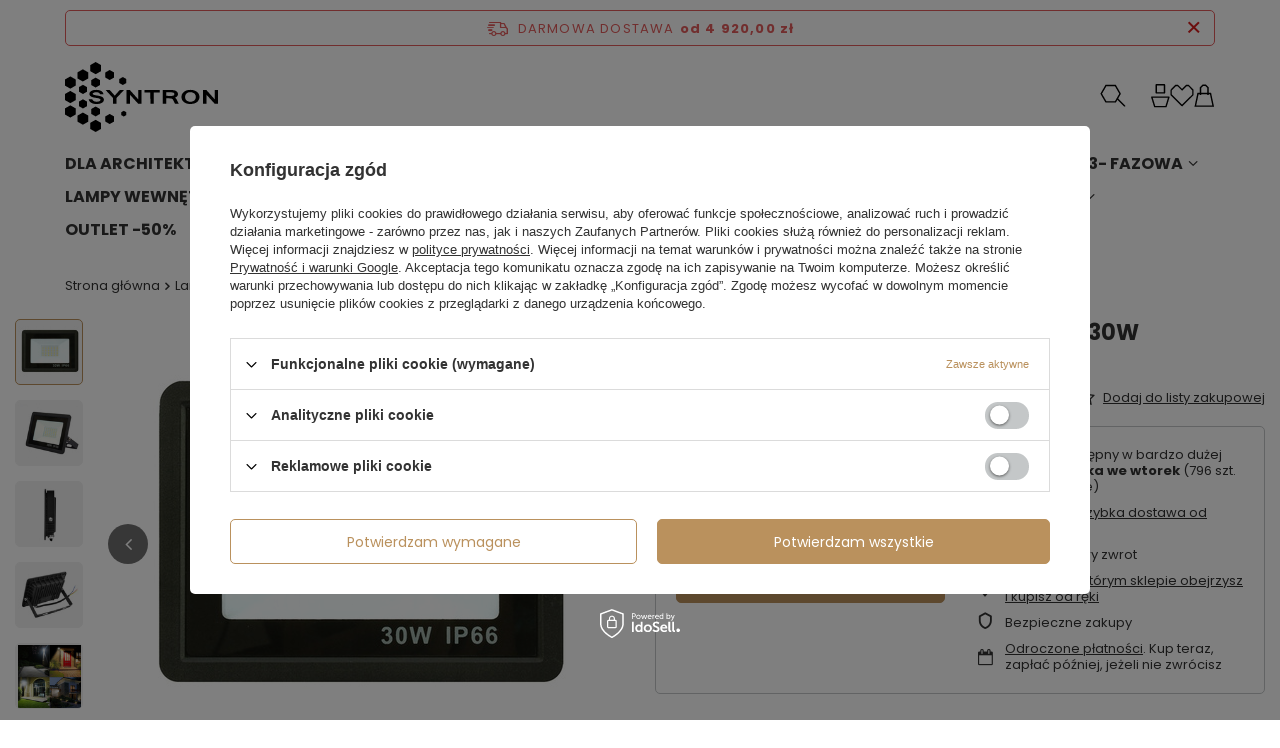

--- FILE ---
content_type: text/html; charset=utf-8
request_url: https://syntron.eu/product-pol-337-NASWIETLACZ-HALOGEN-BEZ-CZUJNIKA-30W-B-NEUTRALNA-4000K.html
body_size: 28248
content:
<!DOCTYPE html>
<html lang="pl" class="--freeShipping --vat --gross " ><head><link rel="preload" as="image" fetchpriority="high" href="https://static3.syntron.eu/hpeciai/804ab1535e601527656b014a1de946b5/pol_pm_NASWIETLACZ-HALOGEN-BEZ-CZUJNIKA-30W-B-NEUTRALNA-4000K-337_2.jpg"><meta name="viewport" content="initial-scale = 1.0, maximum-scale = 5.0, width=device-width, viewport-fit=cover"><meta http-equiv="Content-Type" content="text/html; charset=utf-8"><meta http-equiv="X-UA-Compatible" content="IE=edge"><title>NAŚWIETLACZ HALOGEN BEZ CZUJNIKA 30W B.NEUTRALNA 4000K  | Naświetlacze LED Lampy zewnętrzne \ Naświetlacze LED | SYNTRON Hurtownia oświetlenia LED</title><meta name="keywords" content=""><meta name="description" content="NAŚWIETLACZ HALOGEN BEZ CZUJNIKA 30W B.NEUTRALNA 4000K  | Naświetlacze LED Lampy zewnętrzne \ Naświetlacze LED | SYNTRON Hurtownia oświetlenia LED"><link rel="icon" href="/gfx/pol/favicon.ico"><meta name="theme-color" content="#ba915d"><meta name="msapplication-navbutton-color" content="#ba915d"><meta name="apple-mobile-web-app-status-bar-style" content="#ba915d"><link rel="stylesheet" type="text/css" href="/gfx/pol/projector_style.css.gzip?r=1757430651"><style>
							#photos_slider[data-skeleton] .photos__link:before {
								padding-top: calc(min((450/450 * 100%), 450px));
							}
							@media (min-width: 979px) {.photos__slider[data-skeleton] .photos__figure:not(.--nav):first-child .photos__link {
								max-height: 450px;
							}}
						</style><script>var app_shop={urls:{prefix:'data="/gfx/'.replace('data="', '')+'pol/',graphql:'/graphql/v1/'},vars:{meta:{viewportContent:'initial-scale = 1.0, maximum-scale = 5.0, width=device-width, viewport-fit=cover'},priceType:'gross',priceTypeVat:true,productDeliveryTimeAndAvailabilityWithBasket:false,geoipCountryCode:'US',fairShopLogo: { enabled: true, image: '/gfx/standards/superfair_light.svg'},currency:{id:'PLN',symbol:'zł',country:'pl',format:'###,##0.00',beforeValue:false,space:true,decimalSeparator:',',groupingSeparator:' '},language:{id:'pol',symbol:'pl',name:'Polski'},omnibus:{enabled:true,rebateCodeActivate:false,hidePercentageDiscounts:false,},},txt:{priceTypeText:' brutto',},fn:{},fnrun:{},files:[],graphql:{}};const getCookieByName=(name)=>{const value=`; ${document.cookie}`;const parts = value.split(`; ${name}=`);if(parts.length === 2) return parts.pop().split(';').shift();return false;};if(getCookieByName('freeeshipping_clicked')){document.documentElement.classList.remove('--freeShipping');}if(getCookieByName('rabateCode_clicked')){document.documentElement.classList.remove('--rabateCode');}function hideClosedBars(){const closedBarsArray=JSON.parse(localStorage.getItem('closedBars'))||[];if(closedBarsArray.length){const styleElement=document.createElement('style');styleElement.textContent=`${closedBarsArray.map((el)=>`#${el}`).join(',')}{display:none !important;}`;document.head.appendChild(styleElement);}}hideClosedBars();</script><meta name="robots" content="index,follow"><meta name="rating" content="general"><meta name="Author" content="SYNTRON na bazie IdoSell (www.idosell.com/shop).">
<!-- Begin LoginOptions html -->

<style>
#client_new_social .service_item[data-name="service_Apple"]:before, 
#cookie_login_social_more .service_item[data-name="service_Apple"]:before,
.oscop_contact .oscop_login__service[data-service="Apple"]:before {
    display: block;
    height: 2.6rem;
    content: url('/gfx/standards/apple.svg?r=1743165583');
}
.oscop_contact .oscop_login__service[data-service="Apple"]:before {
    height: auto;
    transform: scale(0.8);
}
#client_new_social .service_item[data-name="service_Apple"]:has(img.service_icon):before,
#cookie_login_social_more .service_item[data-name="service_Apple"]:has(img.service_icon):before,
.oscop_contact .oscop_login__service[data-service="Apple"]:has(img.service_icon):before {
    display: none;
}
</style>

<!-- End LoginOptions html -->

<!-- Open Graph -->
<meta property="og:type" content="website"><meta property="og:url" content="https://syntron.eu/product-pol-337-NASWIETLACZ-HALOGEN-BEZ-CZUJNIKA-30W-B-NEUTRALNA-4000K.html
"><meta property="og:title" content="NAŚWIETLACZ HALOGEN BEZ CZUJNIKA 30W B.NEUTRALNA 4000K"><meta property="og:site_name" content="SYNTRON"><meta property="og:locale" content="pl_PL"><meta property="og:image" content="https://syntron.eu/hpeciai/5671e17d984001dfc5a892d0af2282d9/pol_pl_NASWIETLACZ-HALOGEN-BEZ-CZUJNIKA-30W-B-NEUTRALNA-4000K-337_2.jpg"><meta property="og:image:width" content="450"><meta property="og:image:height" content="450"><link rel="manifest" href="https://syntron.eu/data/include/pwa/1/manifest.json?t=3"><meta name="apple-mobile-web-app-capable" content="yes"><meta name="apple-mobile-web-app-status-bar-style" content="black"><meta name="apple-mobile-web-app-title" content="syntron.eu"><link rel="apple-touch-icon" href="/data/include/pwa/1/icon-128.png"><link rel="apple-touch-startup-image" href="/data/include/pwa/1/logo-512.png" /><meta name="msapplication-TileImage" content="/data/include/pwa/1/icon-144.png"><meta name="msapplication-TileColor" content="#2F3BA2"><meta name="msapplication-starturl" content="/"><script type="application/javascript">var _adblock = true;</script><script async src="/data/include/advertising.js"></script><script type="application/javascript">var statusPWA = {
                online: {
                    txt: "Połączono z internetem",
                    bg: "#5fa341"
                },
                offline: {
                    txt: "Brak połączenia z internetem",
                    bg: "#eb5467"
                }
            }</script><script async type="application/javascript" src="/ajax/js/pwa_online_bar.js?v=1&r=6"></script><script >
window.dataLayer = window.dataLayer || [];
window.gtag = function gtag() {
dataLayer.push(arguments);
}
gtag('consent', 'default', {
'ad_storage': 'denied',
'analytics_storage': 'denied',
'ad_personalization': 'denied',
'ad_user_data': 'denied',
'wait_for_update': 500
});

gtag('set', 'ads_data_redaction', true);
</script><script id="iaiscript_1" data-requirements="W10=" data-ga4_sel="ga4script">
window.iaiscript_1 = `<${'script'}  class='google_consent_mode_update'>
gtag('consent', 'update', {
'ad_storage': 'denied',
'analytics_storage': 'denied',
'ad_personalization': 'denied',
'ad_user_data': 'denied'
});
</${'script'}>`;
</script>
<!-- End Open Graph -->

<link rel="canonical" href="https://syntron.eu/product-pol-337-NASWIETLACZ-HALOGEN-BEZ-CZUJNIKA-30W-B-NEUTRALNA-4000K.html" />

                <!-- Global site tag (gtag.js) -->
                <script  async src="https://www.googletagmanager.com/gtag/js?id=AW-489341825"></script>
                <script >
                    window.dataLayer = window.dataLayer || [];
                    window.gtag = function gtag(){dataLayer.push(arguments);}
                    gtag('js', new Date());
                    
                    gtag('config', 'AW-489341825', {"allow_enhanced_conversions":true});
gtag('config', 'G-EEBTJZFQJX');

                </script>
                            <!-- Google Tag Manager -->
                    <script >(function(w,d,s,l,i){w[l]=w[l]||[];w[l].push({'gtm.start':
                    new Date().getTime(),event:'gtm.js'});var f=d.getElementsByTagName(s)[0],
                    j=d.createElement(s),dl=l!='dataLayer'?'&l='+l:'';j.async=true;j.src=
                    'https://www.googletagmanager.com/gtm.js?id='+i+dl;f.parentNode.insertBefore(j,f);
                    })(window,document,'script','dataLayer','GTM-NZT54GGK');</script>
            <!-- End Google Tag Manager -->
<!-- Begin additional html or js -->


<!--1|1|1-->
<!-- Hotjar Tracking Code for Site 4960661 (name missing) -->
<script>
    (function(h,o,t,j,a,r){
        h.hj=h.hj||function(){(h.hj.q=h.hj.q||[]).push(arguments)};
        h._hjSettings={hjid:4960661,hjsv:6};
        a=o.getElementsByTagName('head')[0];
        r=o.createElement('script');r.async=1;
        r.src=t+h._hjSettings.hjid+j+h._hjSettings.hjsv;
        a.appendChild(r);
    })(window,document,'https://static.hotjar.com/c/hotjar-','.js?sv=');
</script>

<!-- End additional html or js -->
                <script>
                if (window.ApplePaySession && window.ApplePaySession.canMakePayments()) {
                    var applePayAvailabilityExpires = new Date();
                    applePayAvailabilityExpires.setTime(applePayAvailabilityExpires.getTime() + 2592000000); //30 days
                    document.cookie = 'applePayAvailability=yes; expires=' + applePayAvailabilityExpires.toUTCString() + '; path=/;secure;'
                    var scriptAppleJs = document.createElement('script');
                    scriptAppleJs.src = "/ajax/js/apple.js";
                    if (document.readyState === "interactive" || document.readyState === "complete") {
                          document.body.append(scriptAppleJs);
                    } else {
                        document.addEventListener("DOMContentLoaded", () => {
                            document.body.append(scriptAppleJs);
                        });  
                    }
                } else {
                    document.cookie = 'applePayAvailability=no; path=/;secure;'
                }
                </script>
                <script>let paypalDate = new Date();
                    paypalDate.setTime(paypalDate.getTime() + 86400000);
                    document.cookie = 'payPalAvailability_PLN=-1; expires=' + paypalDate.getTime() + '; path=/; secure';
                </script></head><body><div id="container" class="projector_page container max-width-1200"><header class=" commercial_banner"><script class="ajaxLoad">app_shop.vars.vat_registered="true";app_shop.vars.currency_format="###,##0.00";app_shop.vars.currency_before_value=false;app_shop.vars.currency_space=true;app_shop.vars.symbol="zł";app_shop.vars.id="PLN";app_shop.vars.baseurl="http://syntron.eu/";app_shop.vars.sslurl="https://syntron.eu/";app_shop.vars.curr_url="%2Fproduct-pol-337-NASWIETLACZ-HALOGEN-BEZ-CZUJNIKA-30W-B-NEUTRALNA-4000K.html";var currency_decimal_separator=',';var currency_grouping_separator=' ';app_shop.vars.blacklist_extension=["exe","com","swf","js","php"];app_shop.vars.blacklist_mime=["application/javascript","application/octet-stream","message/http","text/javascript","application/x-deb","application/x-javascript","application/x-shockwave-flash","application/x-msdownload"];app_shop.urls.contact="/contact-pol.html";</script><div id="viewType" style="display:none"></div><div id="menu_skip" class="menu_skip"><a href="#layout" class="btn --outline --medium menu_skip__link --layout">Przejdź do zawartości strony</a><a href="#menu_categories" class="btn --outline --medium menu_skip__link --menu">Przejdź do kategorii</a></div><div id="freeShipping" class="freeShipping"><span class="freeShipping__info">Darmowa dostawa</span><strong class="freeShipping__val">
				od 
				4 920,00 zł</strong><a href="" class="freeShipping__close" aria-label="Zamknij pasek informacyjny"></a></div><div id="logo" class="d-flex align-items-center" data-bg="/data/gfx/mask/pol/top_1_big.jpg"><a href="/" target="_self" aria-label="Logo sklepu"><svg xmlns="http://www.w3.org/2000/svg" id="logo_white" width="153" height="70" viewBox="0 0 153 70" fill="none"><g clip-path="url(#clip0_476_550)"><path d="M97.7843 28.0942C97.7843 28.0942 104.667 28.0847 107.929 28.1132C108.997 28.1227 110.032 28.4033 110.966 28.9454C112.14 29.6254 112.879 30.5954 112.949 31.9935C113.009 33.1585 112.545 34.0834 111.616 34.7634C111.129 35.1201 110.577 35.3864 109.994 35.7311C111.172 36.3874 111.708 37.5144 112.245 38.6461C112.649 39.4949 113.076 40.3319 113.489 41.1759C113.58 41.3638 113.657 41.5611 113.77 41.8203H110.032C109.898 41.554 109.749 41.2663 109.607 40.9738C109.18 40.0893 108.743 39.2072 108.337 38.3133C107.84 37.2195 106.947 36.5586 105.807 36.4397C104.326 36.2851 102.823 36.3422 101.272 36.3065V41.7466C100.089 41.7965 97.7627 41.7727 97.7627 41.7727L97.7891 28.1013L97.7843 28.0942ZM101.268 33.8552C101.678 33.8552 105.039 33.9408 106.842 33.898C108.918 33.898 109.362 32.8019 109.355 32.1219C109.355 30.5431 107.706 30.4361 107.319 30.4029C105.327 30.2222 101.277 30.3173 101.277 30.3173C101.277 30.3173 101.268 32.9279 101.268 33.8552Z" fill="white"></path><path d="M64.9591 41.7941L61.5791 41.7917V28.0989L64.9015 28.0965L73.1474 37.2505L73.1402 28.0894L76.4986 28.1013L76.501 41.7989L73.2627 41.8012L64.9423 32.6521L64.9591 41.7941Z" fill="white"></path><path d="M141.456 41.7941L138.076 41.7917V28.0989L141.401 28.0965L149.647 37.2505L149.64 28.0894L152.996 28.1013L153 41.7989L149.76 41.8012L141.442 32.6521L141.456 41.7941Z" fill="white"></path><path d="M120.64 41.1022C118.552 40.1274 117.054 38.6247 116.612 36.3184C116.089 33.5817 116.95 31.3182 119.233 29.6467C120.671 28.5934 122.335 28.0918 124.092 27.9348C125.95 27.7684 127.791 27.892 129.565 28.5483C130.588 28.9263 131.527 29.4423 132.333 30.1746C135.257 32.8256 135.151 37.4073 132.11 39.9443C130.828 41.0118 129.311 41.5492 127.679 41.8202C124.344 42.2173 122.162 41.8131 120.64 41.1022ZM123.802 30.2982C121.507 30.7785 120.078 32.6045 120.054 34.8538C120.028 37.2575 121.375 38.9885 123.713 39.5591C124.666 39.7921 125.628 39.8278 126.596 39.6804C129.109 39.2976 130.773 37.6522 130.866 35.1391C130.946 32.9897 129.676 31.1446 127.604 30.4979C126.063 30.0319 124.337 30.1865 123.804 30.3006L123.802 30.2982Z" fill="white"></path><path d="M38.4501 32.1646C37.2858 32.1646 36.172 32.1314 35.0533 32.1314C34.5924 30.9069 33.5986 30.4623 32.3911 30.2887C31.3276 30.1365 30.2354 30.2174 29.2055 30.5027C28.8167 30.6097 28.4182 30.807 28.1157 31.0686C27.5468 31.5583 27.6356 32.255 28.3149 32.5784C28.8431 32.8304 29.424 33.0087 30.0001 33.1276C31.4453 33.4224 32.9048 33.6412 34.35 33.9336C35.3438 34.1357 36.3088 34.4448 37.1874 34.9726C37.9244 35.4149 38.5149 35.9974 38.7598 36.8391C39.0983 37.9994 38.8366 39.0408 38.03 39.9419C37.2738 40.7883 36.2968 41.2971 35.2238 41.592C28.1925 43.185 24.5244 40.1987 23.9771 38.1444C23.9243 37.978 23.8043 37.336 23.8067 37.1957C23.9051 37.1957 27.2083 37.1981 27.2083 37.1981C27.2083 37.1981 28.0821 40.5553 33.5578 39.4759C33.781 39.4307 34.0043 39.3713 34.2155 39.2833C34.4724 39.1763 34.722 39.0384 34.9333 38.8696C35.6943 38.2704 35.6487 37.2243 34.7797 36.801C34.1747 36.5086 33.5074 36.3136 32.8448 36.1733C31.4237 35.8738 30.0818 35.8238 28.6702 35.491C27.8012 35.2865 26.937 34.975 26.1376 34.5803C23.9507 33.5009 23.8091 30.8094 25.5471 29.4422C26.4689 28.7171 27.53 28.3152 28.6678 28.106C30.7587 27.7208 32.8904 27.7636 34.9261 28.4294C35.9223 28.7551 36.8249 29.252 37.5187 30.0557C38.03 30.6477 38.3829 31.2944 38.4501 32.1623V32.1646Z" fill="white"></path><path d="M51.4966 41.8179H47.9821L47.9917 36.014L40.7324 28.1227L44.8542 28.1132C44.8542 28.1132 47.8453 31.4965 49.1872 33.0016C49.3577 33.1942 49.5353 33.382 49.7441 33.6079C49.9506 33.3915 50.1186 33.2251 50.2747 33.0491C51.6094 31.537 54.6653 28.1084 54.6653 28.1084L58.8735 28.1179L51.4894 36.0259L51.499 41.8179H51.4966Z" fill="white"></path><path d="M88.8736 41.7608H85.3952L85.352 30.4409L79.6074 30.4671V28.0894L94.635 28.0989L94.6326 30.4552L88.8736 30.4718V41.7608Z" fill="white"></path><path d="M17.8671 7.29224L12.5234 10.3475V16.458L17.8671 19.5157L23.2108 16.458V10.3475L17.8671 7.29224Z" fill="white"></path><path d="M17.9656 22.8039L13.9375 25.1078V29.7157L17.9656 32.0196L21.9962 29.7157V25.1078L17.9656 22.8039Z" fill="white"></path><path d="M17.9656 37.2671L13.9375 39.571V44.1789L17.9656 46.4828L21.9962 44.1789V39.571L17.9656 37.2671Z" fill="white"></path><path d="M5.34366 14.4251L0 17.4804V23.5909L5.34366 26.6485L10.6873 23.5909V17.4804L5.34366 14.4251Z" fill="white"></path><path d="M5.34366 28.9287L0 31.984V38.0945L5.34366 41.1521L10.6873 38.0945V31.984L5.34366 28.9287Z" fill="white"></path><path d="M5.34366 43.3514L0 46.4091V52.5196L5.34366 55.5749L10.6873 52.5196V46.4091L5.34366 43.3514Z" fill="white"></path><path d="M17.9062 50.5248L12.5625 53.58V59.6929L17.9062 62.7482L23.2522 59.6929V53.58L17.9062 50.5248Z" fill="white"></path><path d="M30.6288 57.7766L25.2852 60.8319V66.9448L30.6288 70L35.9749 66.9448V60.8319L30.6288 57.7766Z" fill="white"></path><path d="M30.6285 44.5094L26.2979 46.9869V51.9419L30.6285 54.4194L34.9615 51.9419V46.9869L30.6285 44.5094Z" fill="white"></path><path d="M30.6285 15.6211L26.2979 18.0986V23.0536L30.6285 25.5311L34.9615 23.0536V18.0986L30.6285 15.6211Z" fill="white"></path><path d="M30.6698 0L25.3262 3.05526V9.16817L30.6698 12.2234L36.0135 9.16817V3.05526L30.6698 0Z" fill="white"></path><path d="M44.6843 51.9395L40.2744 54.4621V59.5075L44.6843 62.0278L49.0941 59.5075V54.4621L44.6843 51.9395Z" fill="white"></path><path d="M44.6843 7.95319L40.2744 10.4759V15.5212L44.6843 18.0415L49.0941 15.5212V10.4759L44.6843 7.95319Z" fill="white"></path><path d="M57.8487 15.01L54.3486 17.012V21.0135L57.8487 23.0155L61.3487 21.0135V17.012L57.8487 15.01Z" fill="white"></path><path d="M58.7946 48.7843L56.2812 50.2204V53.0926L58.7946 54.5287L61.3056 53.0926V50.2204L58.7946 48.7843Z" fill="white"></path></g><defs><clipPath id="clip0_476_550"><rect width="153" height="70" fill="white"></rect></clipPath></defs></svg><svg xmlns="http://www.w3.org/2000/svg" id="logo_black" width="153" height="70" viewBox="0 0 153 70" fill="none"><g clip-path="url(#clip0_476_550)"><path d="M97.7843 28.0942C97.7843 28.0942 104.667 28.0847 107.929 28.1132C108.997 28.1227 110.032 28.4033 110.966 28.9454C112.14 29.6254 112.879 30.5954 112.949 31.9935C113.009 33.1585 112.545 34.0834 111.616 34.7634C111.129 35.1201 110.577 35.3864 109.994 35.7311C111.172 36.3874 111.708 37.5144 112.245 38.6461C112.649 39.4949 113.076 40.3319 113.489 41.1759C113.58 41.3638 113.657 41.5611 113.77 41.8203H110.032C109.898 41.554 109.749 41.2663 109.607 40.9738C109.18 40.0893 108.743 39.2072 108.337 38.3133C107.84 37.2195 106.947 36.5586 105.807 36.4397C104.326 36.2851 102.823 36.3422 101.272 36.3065V41.7466C100.089 41.7965 97.7627 41.7727 97.7627 41.7727L97.7891 28.1013L97.7843 28.0942ZM101.268 33.8552C101.678 33.8552 105.039 33.9408 106.842 33.898C108.918 33.898 109.362 32.8019 109.355 32.1219C109.355 30.5431 107.706 30.4361 107.319 30.4029C105.327 30.2222 101.277 30.3173 101.277 30.3173C101.277 30.3173 101.268 32.9279 101.268 33.8552Z" fill="black"></path><path d="M64.9591 41.7941L61.5791 41.7917V28.0989L64.9015 28.0965L73.1474 37.2505L73.1402 28.0894L76.4986 28.1013L76.501 41.7989L73.2627 41.8012L64.9423 32.6521L64.9591 41.7941Z" fill="black"></path><path d="M141.456 41.7941L138.076 41.7917V28.0989L141.401 28.0965L149.647 37.2505L149.64 28.0894L152.996 28.1013L153 41.7989L149.76 41.8012L141.442 32.6521L141.456 41.7941Z" fill="black"></path><path d="M120.64 41.1022C118.552 40.1274 117.054 38.6247 116.612 36.3184C116.089 33.5817 116.95 31.3182 119.233 29.6467C120.671 28.5934 122.335 28.0918 124.092 27.9348C125.95 27.7684 127.791 27.892 129.565 28.5483C130.588 28.9263 131.527 29.4423 132.333 30.1746C135.257 32.8256 135.151 37.4073 132.11 39.9443C130.828 41.0118 129.311 41.5492 127.679 41.8202C124.344 42.2173 122.162 41.8131 120.64 41.1022ZM123.802 30.2982C121.507 30.7785 120.078 32.6045 120.054 34.8538C120.028 37.2575 121.375 38.9885 123.713 39.5591C124.666 39.7921 125.628 39.8278 126.596 39.6804C129.109 39.2976 130.773 37.6522 130.866 35.1391C130.946 32.9897 129.676 31.1446 127.604 30.4979C126.063 30.0319 124.337 30.1865 123.804 30.3006L123.802 30.2982Z" fill="black"></path><path d="M38.4501 32.1646C37.2858 32.1646 36.172 32.1314 35.0533 32.1314C34.5924 30.9069 33.5986 30.4623 32.3911 30.2887C31.3276 30.1365 30.2354 30.2174 29.2055 30.5027C28.8167 30.6097 28.4182 30.807 28.1157 31.0686C27.5468 31.5583 27.6356 32.255 28.3149 32.5784C28.8431 32.8304 29.424 33.0087 30.0001 33.1276C31.4453 33.4224 32.9048 33.6412 34.35 33.9336C35.3438 34.1357 36.3088 34.4448 37.1874 34.9726C37.9244 35.4149 38.5149 35.9974 38.7598 36.8391C39.0983 37.9994 38.8366 39.0408 38.03 39.9419C37.2738 40.7883 36.2968 41.2971 35.2238 41.592C28.1925 43.185 24.5244 40.1987 23.9771 38.1444C23.9243 37.978 23.8043 37.336 23.8067 37.1957C23.9051 37.1957 27.2083 37.1981 27.2083 37.1981C27.2083 37.1981 28.0821 40.5553 33.5578 39.4759C33.781 39.4307 34.0043 39.3713 34.2155 39.2833C34.4724 39.1763 34.722 39.0384 34.9333 38.8696C35.6943 38.2704 35.6487 37.2243 34.7797 36.801C34.1747 36.5086 33.5074 36.3136 32.8448 36.1733C31.4237 35.8738 30.0818 35.8238 28.6702 35.491C27.8012 35.2865 26.937 34.975 26.1376 34.5803C23.9507 33.5009 23.8091 30.8094 25.5471 29.4422C26.4689 28.7171 27.53 28.3152 28.6678 28.106C30.7587 27.7208 32.8904 27.7636 34.9261 28.4294C35.9223 28.7551 36.8249 29.252 37.5187 30.0557C38.03 30.6477 38.3829 31.2944 38.4501 32.1623V32.1646Z" fill="black"></path><path d="M51.4966 41.8179H47.9821L47.9917 36.014L40.7324 28.1227L44.8542 28.1132C44.8542 28.1132 47.8453 31.4965 49.1872 33.0016C49.3577 33.1942 49.5353 33.382 49.7441 33.6079C49.9506 33.3915 50.1186 33.2251 50.2747 33.0491C51.6094 31.537 54.6653 28.1084 54.6653 28.1084L58.8735 28.1179L51.4894 36.0259L51.499 41.8179H51.4966Z" fill="black"></path><path d="M88.8736 41.7608H85.3952L85.352 30.4409L79.6074 30.4671V28.0894L94.635 28.0989L94.6326 30.4552L88.8736 30.4718V41.7608Z" fill="black"></path><path d="M17.8671 7.29224L12.5234 10.3475V16.458L17.8671 19.5157L23.2108 16.458V10.3475L17.8671 7.29224Z" fill="black"></path><path d="M17.9656 22.8039L13.9375 25.1078V29.7157L17.9656 32.0196L21.9962 29.7157V25.1078L17.9656 22.8039Z" fill="black"></path><path d="M17.9656 37.2671L13.9375 39.571V44.1789L17.9656 46.4828L21.9962 44.1789V39.571L17.9656 37.2671Z" fill="black"></path><path d="M5.34366 14.4251L0 17.4804V23.5909L5.34366 26.6485L10.6873 23.5909V17.4804L5.34366 14.4251Z" fill="black"></path><path d="M5.34366 28.9287L0 31.984V38.0945L5.34366 41.1521L10.6873 38.0945V31.984L5.34366 28.9287Z" fill="black"></path><path d="M5.34366 43.3514L0 46.4091V52.5196L5.34366 55.5749L10.6873 52.5196V46.4091L5.34366 43.3514Z" fill="black"></path><path d="M17.9062 50.5248L12.5625 53.58V59.6929L17.9062 62.7482L23.2522 59.6929V53.58L17.9062 50.5248Z" fill="black"></path><path d="M30.6288 57.7766L25.2852 60.8319V66.9448L30.6288 70L35.9749 66.9448V60.8319L30.6288 57.7766Z" fill="black"></path><path d="M30.6285 44.5094L26.2979 46.9869V51.9419L30.6285 54.4194L34.9615 51.9419V46.9869L30.6285 44.5094Z" fill="black"></path><path d="M30.6285 15.6211L26.2979 18.0986V23.0536L30.6285 25.5311L34.9615 23.0536V18.0986L30.6285 15.6211Z" fill="black"></path><path d="M30.6698 0L25.3262 3.05526V9.16817L30.6698 12.2234L36.0135 9.16817V3.05526L30.6698 0Z" fill="black"></path><path d="M44.6843 51.9395L40.2744 54.4621V59.5075L44.6843 62.0278L49.0941 59.5075V54.4621L44.6843 51.9395Z" fill="black"></path><path d="M44.6843 7.95319L40.2744 10.4759V15.5212L44.6843 18.0415L49.0941 15.5212V10.4759L44.6843 7.95319Z" fill="black"></path><path d="M57.8487 15.01L54.3486 17.012V21.0135L57.8487 23.0155L61.3487 21.0135V17.012L57.8487 15.01Z" fill="black"></path><path d="M58.7946 48.7843L56.2812 50.2204V53.0926L58.7946 54.5287L61.3056 53.0926V50.2204L58.7946 48.7843Z" fill="black"></path></g><defs><clipPath id="clip0_476_550"><rect width="153" height="70" fill="black"></rect></clipPath></defs></svg></a></div><form action="https://syntron.eu/search.php" method="get" id="menu_search" class="menu_search"><a href="#showSearchForm" class="menu_search__mobile" aria-label="Szukaj"><svg xmlns="http://www.w3.org/2000/svg" id="search_icon" width="26" height="23" viewBox="0 0 26 23" fill="none"><path d="M18.1653 14.5105L20.9302 9.72248L15.7992 0.839478H5.53725L0.40625 9.72248L5.53725 18.6055H15.7992L17.4442 15.7565L24.2132 22.5255L25.2002 22.4555V21.5315L18.1653 14.4965V14.5105ZM14.9872 17.2125H6.34225L2.02325 9.72248L6.34225 2.23948H14.9872L19.3062 9.72248L14.9872 17.2055V17.2125Z" fill="#000"></path></svg></a><div class="menu_search__block"><div class="menu_search__item --input"><input class="menu_search__input" type="text" name="text" autocomplete="off" placeholder="Wpisz czego szukasz" aria-label="Wpisz czego szukasz"><button class="menu_search__submit" type="submit" aria-label="Szukaj"><svg xmlns="http://www.w3.org/2000/svg" id="search_icon" width="26" height="23" viewBox="0 0 26 23" fill="none"><path d="M18.1653 14.5105L20.9302 9.72248L15.7992 0.839478H5.53725L0.40625 9.72248L5.53725 18.6055H15.7992L17.4442 15.7565L24.2132 22.5255L25.2002 22.4555V21.5315L18.1653 14.4965V14.5105ZM14.9872 17.2125H6.34225L2.02325 9.72248L6.34225 2.23948H14.9872L19.3062 9.72248L14.9872 17.2055V17.2125Z" fill="#000"></path></svg></button></div><div class="menu_search__item --results search_result"></div></div></form><div id="menu_top" class="menu_top"><div class="account_links"><a class="account_links__item" href="https://syntron.eu/login.php"><span class="account_links__text --logged-out"><svg xmlns="http://www.w3.org/2000/svg" width="19" height="24" viewBox="0 0 19 24" fill="none"><path d="M13.4295 9.569H5.26055C4.87555 9.569 4.56055 9.254 4.56055 8.869V0.7C4.56055 0.315 4.87555 0 5.26055 0H13.4295C13.8145 0 14.1295 0.315 14.1295 0.7V8.869C14.1295 9.254 13.8145 9.569 13.4295 9.569ZM5.96055 8.169H12.7295V1.4H5.96055V8.169Z" fill="white"></path><path d="M14.984 23.365H3.71398C3.40598 23.365 3.13298 23.162 3.04198 22.868L0.129984 13.32C0.0669844 13.11 0.101984 12.879 0.234984 12.697C0.367984 12.522 0.577984 12.417 0.794984 12.417H17.889C18.113 12.417 18.316 12.522 18.449 12.697C18.582 12.872 18.624 13.103 18.554 13.32L15.642 22.868C15.551 23.162 15.278 23.365 14.97 23.365H14.984ZM4.23198 21.965H14.466L16.951 13.817H1.74698L4.23198 21.965Z" fill="white"></path></svg></span></a></div><div class="shopping_list_top" data-empty="true"><a href="https://syntron.eu/pl/shoppinglist/" class="wishlist_link slt_link --empty" aria-label="Listy zakupowe"><span class="slt_link__text"><svg xmlns="http://www.w3.org/2000/svg" width="24" height="23" viewBox="0 0 24 23" fill="none"><path d="M12.0383 22.5325L0.488281 11.0672V5.78779L5.2869 0.83252H7.94613L12.0383 4.86819L16.1304 0.83252H18.7897L23.5883 5.78779V11.0672L12.0383 22.5325ZM1.82123 10.5181L12.0383 20.6602L22.2553 10.5181V6.31706L18.2232 2.14907H16.6769L12.0383 6.72725L7.39962 2.14907H5.8534L1.82123 6.31706V10.5181Z" fill="white"></path></svg></span></a><div class="slt_lists"><ul class="slt_lists__nav"><li class="slt_lists__nav_item" data-list_skeleton="true" data-list_id="true" data-shared="true"><a href="#" class="slt_lists__nav_link" data-list_href="true"><span class="slt_lists__nav_name" data-list_name="true"></span><span class="slt_lists__count" data-list_count="true">0</span></a></li><li class="slt_lists__nav_item --empty"><a class="slt_lists__nav_link --empty" href="https://syntron.eu/pl/shoppinglist/"><span class="slt_lists__nav_name" data-list_name="true">Lista zakupowa</span><span class="slt_lists__count" data-list_count="true">0</span></a></li></ul></div></div><div id="menu_basket" class="topBasket"><a href="/basketedit.php" class="topBasket__sub" aria-label="Wartość koszyka: 0,00 zł"><svg xmlns="http://www.w3.org/2000/svg" id="topbasket_icon" width="21" height="23" viewBox="0 0 21 23" fill="none"><path d="M17.0643 8.75652H14.6633V3.35952L11.9893 0.587524H8.51728L5.84328 3.35952V8.75652H3.44228L0.488281 22.7775H20.0323L17.0643 8.75652ZM7.25728 3.92652L9.12628 1.98752H11.4013L13.2703 3.92652V8.75652H7.25728V3.92652ZM4.59028 10.1565H5.85728V10.9195H7.25728V10.1565H13.2703V10.8915H14.6703V10.1565H15.9373L18.3103 21.3775H2.21728L4.59028 10.1565Z" fill="white"></path></svg><span class="badge badge-info" aria-hidden="true"></span><strong class="topBasket__price">0,00 zł</strong></a><div class="topBasket__details --products" style="display: none;"><div class="topBasket__block --labels"><label class="topBasket__item --name">Produkt</label><label class="topBasket__item --sum">Ilość</label><label class="topBasket__item --prices">Cena</label></div><div class="topBasket__block --products"></div></div><div class="topBasket__details --shipping" style="display: none;"><span class="topBasket__name">Koszt dostawy od</span><span id="shipppingCost"></span></div></div></div><nav id="menu_categories" class="wide" aria-label="Kategorie główne"><button type="button" class="navbar-toggler" aria-label="Menu"><i class="icon-reorder"></i></button><div class="navbar-collapse" id="menu_navbar"><ul class="navbar-nav mx-md-n2"><li class="nav-item"><span class="nav-link-wrapper"><a  href="/pol_m_Dla-Architektow-468.html" target="_blank" title="Dla Architektów" class="nav-link --l1" >Dla Architektów</a></span></li><li class="nav-item"><span class="nav-link-wrapper"><a  href="/pol_m_Tuya-home-457.html" target="_self" title="Tuya home" class="nav-link --l1" >Tuya home</a><button class="nav-link-expand" type="button" aria-label="Tuya home, Menu"></button></span><ul class="navbar-subnav"><li class="nav-header"><a href="#backLink" class="nav-header__backLink" aria-label="Wróć"><i class="icon-angle-left"></i></a><a  href="/pol_m_Tuya-home-457.html" target="_self" title="Tuya home" class="nav-link --l1" >Tuya home</a></li><li class="nav-item empty"><a  href="/pol_m_Tuya-home_Lampy-Magnetyczne-Tuya-503.html" target="_self" title="Lampy Magnetyczne Tuya " class="nav-link --l2" >Lampy Magnetyczne Tuya </a></li></ul></li><li class="nav-item"><span class="nav-link-wrapper"><a  href="/pol_m_Szyna-Magnetyczna-Ultra-Slim-504.html" target="_self" title="Szyna Magnetyczna Ultra Slim " class="nav-link --l1" >Szyna Magnetyczna Ultra Slim </a></span></li><li class="nav-item"><span class="nav-link-wrapper"><a  href="/pol_m_Szyna-magnetyczna-518.html" target="_self" title="Szyna magnetyczna " class="nav-link --l1" >Szyna magnetyczna </a><button class="nav-link-expand" type="button" aria-label="Szyna magnetyczna , Menu"></button></span><ul class="navbar-subnav"><li class="nav-header"><a href="#backLink" class="nav-header__backLink" aria-label="Wróć"><i class="icon-angle-left"></i></a><a  href="/pol_m_Szyna-magnetyczna-518.html" target="_self" title="Szyna magnetyczna " class="nav-link --l1" >Szyna magnetyczna </a></li><li class="nav-item"><a  href="/pol_m_Szyna-magnetyczna-_Szyna-Magnetyczna-Czarna-519.html" target="_self" title="Szyna Magnetyczna Czarna" class="nav-link --l2" >Szyna Magnetyczna Czarna</a><ul class="navbar-subsubnav"><li class="nav-header"><a href="#backLink" class="nav-header__backLink" aria-label="Wróć"><i class="icon-angle-left"></i></a><a  href="/pol_m_Szyna-magnetyczna-_Szyna-Magnetyczna-Czarna-519.html" target="_self" title="Szyna Magnetyczna Czarna" class="nav-link --l2" >Szyna Magnetyczna Czarna</a></li><li class="nav-item"><a  href="/pol_m_Szyna-magnetyczna-_Szyna-Magnetyczna-Czarna_Szyna-Natynkowa-LL-20B-521.html" target="_self" title="Szyna Natynkowa LL-20B" class="nav-link --l3" >Szyna Natynkowa LL-20B</a></li><li class="nav-item"><a  href="/pol_m_Szyna-magnetyczna-_Szyna-Magnetyczna-Czarna_Szyna-Podtynkowa-LL-20A-GK-9-5mm-522.html" target="_self" title="Szyna Podtynkowa LL-20A - GK 9,5mm" class="nav-link --l3" >Szyna Podtynkowa LL-20A - GK 9,5mm</a></li><li class="nav-item"><a  href="/pol_m_Szyna-magnetyczna-_Szyna-Magnetyczna-Czarna_Szyna-Podtynkowa-LL-20C-Uniwersalna-523.html" target="_self" title="Szyna Podtynkowa LL-20C - Uniwersalna" class="nav-link --l3" >Szyna Podtynkowa LL-20C - Uniwersalna</a></li><li class="nav-item"><a  href="/pol_m_Szyna-magnetyczna-_Szyna-Magnetyczna-Czarna_Szyna-Podtynkowa-LL-20D-GK-12-5-mm-524.html" target="_self" title="Szyna Podtynkowa LL-20D - GK 12,5 mm" class="nav-link --l3" >Szyna Podtynkowa LL-20D - GK 12,5 mm</a></li><li class="nav-item"><a  href="/pol_m_Szyna-magnetyczna-_Szyna-Magnetyczna-Czarna_Szyna-Podtynkowa-LL-20F-Uniwersalna-525.html" target="_self" title="Szyna Podtynkowa LL-20F- Uniwersalna" class="nav-link --l3" >Szyna Podtynkowa LL-20F- Uniwersalna</a></li><li class="nav-item"><a  href="/pol_m_Szyna-magnetyczna-_Szyna-Magnetyczna-Czarna_Szyna-Natynkowa-LL-16B-Mini-Magnetic-526.html" target="_self" title="Szyna Natynkowa LL-16B Mini Magnetic" class="nav-link --l3" >Szyna Natynkowa LL-16B Mini Magnetic</a></li><li class="nav-item"><a  href="/pol_m_Szyna-magnetyczna-_Szyna-Magnetyczna-Czarna_Szyna-Podtynkowa-LL-16C-Mini-Magnetic-Uniwersalna-527.html" target="_self" title="Szyna Podtynkowa LL-16C Mini Magnetic- Uniwersalna" class="nav-link --l3" >Szyna Podtynkowa LL-16C Mini Magnetic- Uniwersalna</a></li></ul></li><li class="nav-item"><a  href="/pol_m_Szyna-magnetyczna-_Szyna-Magnetyczna-Biala-528.html" target="_self" title="Szyna Magnetyczna Biała" class="nav-link --l2" >Szyna Magnetyczna Biała</a><ul class="navbar-subsubnav"><li class="nav-header"><a href="#backLink" class="nav-header__backLink" aria-label="Wróć"><i class="icon-angle-left"></i></a><a  href="/pol_m_Szyna-magnetyczna-_Szyna-Magnetyczna-Biala-528.html" target="_self" title="Szyna Magnetyczna Biała" class="nav-link --l2" >Szyna Magnetyczna Biała</a></li><li class="nav-item"><a  href="/pol_m_Szyna-magnetyczna-_Szyna-Magnetyczna-Biala_Szyna-Natynkowa-LL-16B-Mini-Magnetic-534.html" target="_self" title="Szyna Natynkowa LL-16B Mini Magnetic" class="nav-link --l3" >Szyna Natynkowa LL-16B Mini Magnetic</a></li><li class="nav-item"><a  href="/pol_m_Szyna-magnetyczna-_Szyna-Magnetyczna-Biala_Szyna-Natynkowa-LL-20B-529.html" target="_self" title="Szyna Natynkowa LL-20B" class="nav-link --l3" >Szyna Natynkowa LL-20B</a></li><li class="nav-item"><a  href="/pol_m_Szyna-magnetyczna-_Szyna-Magnetyczna-Biala_Szyna-Podtynkowa-LL-20A-GK-9-5mm-530.html" target="_self" title="Szyna Podtynkowa LL-20A - GK 9,5mm" class="nav-link --l3" >Szyna Podtynkowa LL-20A - GK 9,5mm</a></li><li class="nav-item"><a  href="/pol_m_Szyna-magnetyczna-_Szyna-Magnetyczna-Biala_Szyna-Podtynkowa-LL-20C-Uniwersalna-531.html" target="_self" title="Szyna Podtynkowa LL-20C - Uniwersalna" class="nav-link --l3" >Szyna Podtynkowa LL-20C - Uniwersalna</a></li><li class="nav-item"><a  href="/pol_m_Szyna-magnetyczna-_Szyna-Magnetyczna-Biala_Szyna-Podtynkowa-LL-20D-GK-12-5-mm-532.html" target="_self" title="Szyna Podtynkowa LL-20D - GK 12,5 mm" class="nav-link --l3" >Szyna Podtynkowa LL-20D - GK 12,5 mm</a></li><li class="nav-item"><a  href="/pol_m_Szyna-magnetyczna-_Szyna-Magnetyczna-Biala_Szyna-Podtynkowa-LL-20F-Uniwersalna-533.html" target="_self" title="Szyna Podtynkowa LL-20F- Uniwersalna" class="nav-link --l3" >Szyna Podtynkowa LL-20F- Uniwersalna</a></li></ul></li><li class="nav-item empty"><a  href="/pol_m_Szyna-magnetyczna-_Gotowe-zestawy-535.html" target="_self" title="Gotowe zestawy" class="nav-link --l2" >Gotowe zestawy</a></li></ul></li><li class="nav-item"><span class="nav-link-wrapper"><span title="Szyna Magnetyczna 3- Fazowa" class="nav-link --l1" >Szyna Magnetyczna 3- Fazowa</span><button class="nav-link-expand" type="button" aria-label="Szyna Magnetyczna 3- Fazowa, Menu"></button></span><ul class="navbar-subnav"><li class="nav-header"><a href="#backLink" class="nav-header__backLink" aria-label="Wróć"><i class="icon-angle-left"></i></a><span title="Szyna Magnetyczna 3- Fazowa" class="nav-link --l1" >Szyna Magnetyczna 3- Fazowa</span></li><li class="nav-item"><a  href="/pol_m_Szyna-Magnetyczna-3-Fazowa_Szyna-Magnetyczna-Czarna-506.html" target="_self" title="Szyna Magnetyczna Czarna" class="nav-link --l2" >Szyna Magnetyczna Czarna</a><ul class="navbar-subsubnav"><li class="nav-header"><a href="#backLink" class="nav-header__backLink" aria-label="Wróć"><i class="icon-angle-left"></i></a><a  href="/pol_m_Szyna-Magnetyczna-3-Fazowa_Szyna-Magnetyczna-Czarna-506.html" target="_self" title="Szyna Magnetyczna Czarna" class="nav-link --l2" >Szyna Magnetyczna Czarna</a></li><li class="nav-item"><a  href="/pol_m_Szyna-Magnetyczna-3-Fazowa_Szyna-Magnetyczna-Czarna_Szyna-Podtynkowa-LL-20A-GK-9-5mm-507.html" target="_self" title="Szyna Podtynkowa LL-20A - GK 9,5mm" class="nav-link --l3" >Szyna Podtynkowa LL-20A - GK 9,5mm</a></li><li class="nav-item"><a  href="/pol_m_Szyna-Magnetyczna-3-Fazowa_Szyna-Magnetyczna-Czarna_Szyna-Podtynkowa-LL-20D-GK-12-5-mm-509.html" target="_self" title="Szyna Podtynkowa LL-20D - GK 12,5 mm" class="nav-link --l3" >Szyna Podtynkowa LL-20D - GK 12,5 mm</a></li><li class="nav-item"><a  href="/pol_m_Szyna-Magnetyczna-3-Fazowa_Szyna-Magnetyczna-Czarna_Szyna-Podtynkowa-LL-20C-Uniwersalna-508.html" target="_self" title="Szyna Podtynkowa LL-20C - Uniwersalna" class="nav-link --l3" >Szyna Podtynkowa LL-20C - Uniwersalna</a></li><li class="nav-item"><a  href="/pol_m_Szyna-Magnetyczna-3-Fazowa_Szyna-Magnetyczna-Czarna_Szyna-Podtynkowa-LL-20F-Uniwersalna-510.html" target="_self" title="Szyna Podtynkowa LL-20F- Uniwersalna" class="nav-link --l3" >Szyna Podtynkowa LL-20F- Uniwersalna</a></li></ul></li><li class="nav-item"><a  href="/pol_m_Szyna-Magnetyczna-3-Fazowa_Szyna-Magnetyczna-Biala-511.html" target="_self" title="Szyna Magnetyczna Biała" class="nav-link --l2" >Szyna Magnetyczna Biała</a><ul class="navbar-subsubnav"><li class="nav-header"><a href="#backLink" class="nav-header__backLink" aria-label="Wróć"><i class="icon-angle-left"></i></a><a  href="/pol_m_Szyna-Magnetyczna-3-Fazowa_Szyna-Magnetyczna-Biala-511.html" target="_self" title="Szyna Magnetyczna Biała" class="nav-link --l2" >Szyna Magnetyczna Biała</a></li><li class="nav-item"><a  href="/pol_m_Szyna-Magnetyczna-3-Fazowa_Szyna-Magnetyczna-Biala_Szyna-Podtynkowa-LL-20A-GK-9-5mm-512.html" target="_self" title="Szyna Podtynkowa LL-20A - GK 9,5mm" class="nav-link --l3" >Szyna Podtynkowa LL-20A - GK 9,5mm</a></li><li class="nav-item"><a  href="/pol_m_Szyna-Magnetyczna-3-Fazowa_Szyna-Magnetyczna-Biala_Szyna-Podtynkowa-LL-20C-Uniwersalna-513.html" target="_self" title="Szyna Podtynkowa LL-20C - Uniwersalna" class="nav-link --l3" >Szyna Podtynkowa LL-20C - Uniwersalna</a></li><li class="nav-item"><a  href="/pol_m_Szyna-Magnetyczna-3-Fazowa_Szyna-Magnetyczna-Biala_Szyna-Podtynkowa-LL-20D-GK-12-5-mm-514.html" target="_self" title="Szyna Podtynkowa LL-20D - GK 12,5 mm" class="nav-link --l3" >Szyna Podtynkowa LL-20D - GK 12,5 mm</a></li><li class="nav-item"><a  href="/pol_m_Szyna-Magnetyczna-3-Fazowa_Szyna-Magnetyczna-Biala_Szyna-Podtynkowa-LL-20F-Uniwersalna-515.html" target="_self" title="Szyna Podtynkowa LL-20F - Uniwersalna" class="nav-link --l3" >Szyna Podtynkowa LL-20F - Uniwersalna</a></li></ul></li><li class="nav-item empty"><a  href="/pol_m_Szyna-Magnetyczna-3-Fazowa_Instrukcja-Instalacji-517.html" target="_self" title="Instrukcja Instalacji" class="nav-link --l2" >Instrukcja Instalacji</a></li></ul></li><li class="nav-item"><span class="nav-link-wrapper"><a  href="/pol_m_Lampy-wewnetrzne-421.html" target="_self" title="Lampy wewnętrzne" class="nav-link --l1" >Lampy wewnętrzne</a><button class="nav-link-expand" type="button" aria-label="Lampy wewnętrzne, Menu"></button></span><ul class="navbar-subnav"><li class="nav-header"><a href="#backLink" class="nav-header__backLink" aria-label="Wróć"><i class="icon-angle-left"></i></a><a  href="/pol_m_Lampy-wewnetrzne-421.html" target="_self" title="Lampy wewnętrzne" class="nav-link --l1" >Lampy wewnętrzne</a></li><li class="nav-item empty"><a  href="/pol_m_Lampy-wewnetrzne_Lampy-Dzieciece-LED-425.html" target="_self" title="Lampy Dziecięce LED" class="nav-link --l2" >Lampy Dziecięce LED</a></li><li class="nav-item empty"><a  href="/pol_m_Lampy-wewnetrzne_Lampy-LED-431.html" target="_self" title="Lampy LED" class="nav-link --l2" >Lampy LED</a></li><li class="nav-item empty"><a  href="/pol_m_Lampy-wewnetrzne_Kinkiety-426.html" target="_self" title="Kinkiety" class="nav-link --l2" >Kinkiety</a></li><li class="nav-item empty"><a  href="/pol_m_Lampy-wewnetrzne_Panele-LED-Natynkowe-429.html" target="_self" title="Panele LED Natynkowe" class="nav-link --l2" >Panele LED Natynkowe</a></li><li class="nav-item empty"><a  href="/pol_m_Lampy-wewnetrzne_Panele-LED-Podtynkowe-428.html" target="_self" title="Panele LED Podtynkowe" class="nav-link --l2" >Panele LED Podtynkowe</a></li><li class="nav-item empty"><a  href="/pol_m_Lampy-wewnetrzne_Spoty-430.html" target="_self" title="Spoty" class="nav-link --l2" >Spoty</a></li></ul></li><li class="nav-item nav-open"><span class="nav-link-wrapper"><a  href="/pol_m_Lampy-zewnetrzne-422.html" target="_self" title="Lampy zewnętrzne" class="nav-link --l1 active" >Lampy zewnętrzne</a><button class="nav-link-expand" type="button" aria-label="Lampy zewnętrzne, Menu"></button></span><ul class="navbar-subnav"><li class="nav-header"><a href="#backLink" class="nav-header__backLink" aria-label="Wróć"><i class="icon-angle-left"></i></a><a  href="/pol_m_Lampy-zewnetrzne-422.html" target="_self" title="Lampy zewnętrzne" class="nav-link --l1 active" >Lampy zewnętrzne</a></li><li class="nav-item empty"><a  href="/pol_m_Lampy-zewnetrzne_Lampy-Solarne-423.html" target="_self" title="Lampy Solarne" class="nav-link --l2" >Lampy Solarne</a></li><li class="nav-item nav-open empty"><a  href="https://syntron.eu/pol_m_Naswietlacze-LED-154.html" target="_self" title="Naświetlacze LED" class="nav-link --l2 active" >Naświetlacze LED</a></li><li class="nav-item empty"><a  href="/pol_m_Lampy-zewnetrzne_Lampy-LED-IP65-466.html" target="_self" title="Lampy LED IP65" class="nav-link --l2" >Lampy LED IP65</a></li></ul></li><li class="nav-item"><span class="nav-link-wrapper"><a  href="/pol_m_Oswietlenie-Liniowe-536.html" target="_self" title="Oświetlenie Liniowe " class="nav-link --l1" >Oświetlenie Liniowe </a><button class="nav-link-expand" type="button" aria-label="Oświetlenie Liniowe , Menu"></button></span><ul class="navbar-subnav"><li class="nav-header"><a href="#backLink" class="nav-header__backLink" aria-label="Wróć"><i class="icon-angle-left"></i></a><a  href="/pol_m_Oswietlenie-Liniowe-536.html" target="_self" title="Oświetlenie Liniowe " class="nav-link --l1" >Oświetlenie Liniowe </a></li><li class="nav-item empty"><a  href="/pol_m_Oswietlenie-Liniowe-_Oswietlenie-Liniowe-LED-537.html" target="_self" title="Oświetlenie Liniowe LED" class="nav-link --l2" >Oświetlenie Liniowe LED</a></li><li class="nav-item empty"><a  href="/pol_m_Oswietlenie-Liniowe-_Oswietlenie-Liniowe-Premium-538.html" target="_self" title="Oświetlenie Liniowe Premium" class="nav-link --l2" >Oświetlenie Liniowe Premium</a></li><li class="nav-item empty"><a  href="/pol_m_Oswietlenie-Liniowe-_Szyno-przewod-539.html" target="_self" title="Szyno-przewód" class="nav-link --l2" >Szyno-przewód</a></li></ul></li><li class="nav-item"><span class="nav-link-wrapper"><a  href="/pol_m_Tasmy-LED-i-Zarowki-501.html" target="_self" title="Taśmy LED i Żarówki" class="nav-link --l1" >Taśmy LED i Żarówki</a><button class="nav-link-expand" type="button" aria-label="Taśmy LED i Żarówki, Menu"></button></span><ul class="navbar-subnav"><li class="nav-header"><a href="#backLink" class="nav-header__backLink" aria-label="Wróć"><i class="icon-angle-left"></i></a><a  href="/pol_m_Tasmy-LED-i-Zarowki-501.html" target="_self" title="Taśmy LED i Żarówki" class="nav-link --l1" >Taśmy LED i Żarówki</a></li><li class="nav-item"><a  href="/pol_m_Tasmy-LED-i-Zarowki_Zarowki-LED-152.html" target="_self" title="Żarówki LED" class="nav-link --l2" >Żarówki LED</a><ul class="navbar-subsubnav"><li class="nav-header"><a href="#backLink" class="nav-header__backLink" aria-label="Wróć"><i class="icon-angle-left"></i></a><a  href="/pol_m_Tasmy-LED-i-Zarowki_Zarowki-LED-152.html" target="_self" title="Żarówki LED" class="nav-link --l2" >Żarówki LED</a></li><li class="nav-item"><a  href="/pol_m_Tasmy-LED-i-Zarowki_Zarowki-LED_Zarowki-E14-205.html" target="_self" title="Żarówki E14" class="nav-link --l3" >Żarówki E14</a></li><li class="nav-item"><a  href="/pol_m_Tasmy-LED-i-Zarowki_Zarowki-LED_Zarowki-E27-206.html" target="_self" title="Żarówki E27" class="nav-link --l3" >Żarówki E27</a></li><li class="nav-item"><a  href="/pol_m_Tasmy-LED-i-Zarowki_Zarowki-LED_Zarowki-GU10-207.html" target="_self" title="Żarówki GU10" class="nav-link --l3" >Żarówki GU10</a></li><li class="nav-item"><a  href="/pol_m_Tasmy-LED-i-Zarowki_Zarowki-LED_Zarowki-G9-208.html" target="_self" title="Żarówki G9" class="nav-link --l3" >Żarówki G9</a></li><li class="nav-item --all"><a class="nav-link --l3" href="/pol_m_Tasmy-LED-i-Zarowki_Zarowki-LED-152.html">+ Pokaż wszystkie</a></li></ul></li><li class="nav-item empty"><a  href="/pol_m_Tasmy-LED-i-Zarowki_Tasmy-LED-463.html" target="_self" title="Taśmy LED" class="nav-link --l2" >Taśmy LED</a></li></ul></li><li class="nav-item"><span class="nav-link-wrapper"><a  href="/pol_m_GADZETY-I-DEKORACJE-502.html" target="_self" title="GADŻETY I DEKORACJE" class="nav-link --l1" >GADŻETY I DEKORACJE</a><button class="nav-link-expand" type="button" aria-label="GADŻETY I DEKORACJE, Menu"></button></span><ul class="navbar-subnav"><li class="nav-header"><a href="#backLink" class="nav-header__backLink" aria-label="Wróć"><i class="icon-angle-left"></i></a><a  href="/pol_m_GADZETY-I-DEKORACJE-502.html" target="_self" title="GADŻETY I DEKORACJE" class="nav-link --l1" >GADŻETY I DEKORACJE</a></li><li class="nav-item empty"><a  href="/pol_m_GADZETY-I-DEKORACJE_Gadzety-197.html" target="_self" title="Gadżety" class="nav-link --l2" >Gadżety</a></li><li class="nav-item empty"><a  href="/pol_m_GADZETY-I-DEKORACJE_Oswietlenie-Swiateczne-465.html" target="_self" title="Oświetlenie Świąteczne" class="nav-link --l2" >Oświetlenie Świąteczne</a></li></ul></li><li class="nav-item"><span class="nav-link-wrapper"><a  href="/pol_m_OUTLET-50-497.html" target="_self" title="OUTLET -50%" class="nav-link --l1" >OUTLET -50%</a></span></li></ul></div></nav><div id="breadcrumbs" class="breadcrumbs"><div class="back_button"><button id="back_button"><i class="icon-angle-left"></i> Wstecz</button></div><nav class="list_wrapper" aria-label="Nawigacja okruszkowa"><ol><li class="bc-main"><span><a href="/">Strona główna</a></span></li><li class="category bc-item-1 --more"><a class="category" href="/pol_m_Lampy-zewnetrzne-422.html">Lampy zewnętrzne</a><ul class="breadcrumbs__sub"><li class="breadcrumbs__item"><a class="breadcrumbs__link --link" href="/pol_m_Lampy-zewnetrzne_Lampy-Solarne-423.html">Lampy Solarne</a></li><li class="breadcrumbs__item"><a class="breadcrumbs__link --link" href="https://syntron.eu/pol_m_Naswietlacze-LED-154.html">Naświetlacze LED</a></li><li class="breadcrumbs__item"><a class="breadcrumbs__link --link" href="/pol_m_Lampy-zewnetrzne_Lampy-LED-IP65-466.html">Lampy LED IP65</a></li></ul></li><li class="category bc-item-2 bc-active" aria-current="page"><a class="category" href="/pol_m_Lampy-zewnetrzne_Naswietlacze-LED-424.html">Naświetlacze LED</a></li><li class="bc-active bc-product-name" aria-current="page"><span>NAŚWIETLACZ HALOGEN BEZ CZUJNIKA 30W B.NEUTRALNA 4000K</span></li></ol></nav></div></header><div id="layout" class="row clearfix"><aside class="col-3"><section class="shopping_list_menu"><div class="shopping_list_menu__block --lists slm_lists" data-empty="true"><a href="#showShoppingLists" class="slm_lists__label">Listy zakupowe</a><ul class="slm_lists__nav"><li class="slm_lists__nav_item" data-list_skeleton="true" data-list_id="true" data-shared="true"><a href="#" class="slm_lists__nav_link" data-list_href="true"><span class="slm_lists__nav_name" data-list_name="true"></span><span class="slm_lists__count" data-list_count="true">0</span></a></li><li class="slm_lists__nav_header"><a href="#hidehoppingLists" class="slm_lists__label"><span class="sr-only">Wróć</span>Listy zakupowe</a></li><li class="slm_lists__nav_item --empty"><a class="slm_lists__nav_link --empty" href="https://syntron.eu/pl/shoppinglist/"><span class="slm_lists__nav_name" data-list_name="true">Lista zakupowa</span><span class="sr-only">ilość produktów: </span><span class="slm_lists__count" data-list_count="true">0</span></a></li></ul><a href="#manage" class="slm_lists__manage d-none align-items-center d-md-flex">Zarządzaj listami</a></div><div class="shopping_list_menu__block --bought slm_bought"><a class="slm_bought__link d-flex" href="https://syntron.eu/products-bought.php">
				Lista dotychczas zamówionych produktów
			</a></div><div class="shopping_list_menu__block --info slm_info"><strong class="slm_info__label d-block mb-3">Jak działa lista zakupowa?</strong><ul class="slm_info__list"><li class="slm_info__list_item d-flex mb-3">
					Po zalogowaniu możesz umieścić i przechowywać na liście zakupowej dowolną liczbę produktów nieskończenie długo.
				</li><li class="slm_info__list_item d-flex mb-3">
					Dodanie produktu do listy zakupowej nie oznacza automatycznie jego rezerwacji.
				</li><li class="slm_info__list_item d-flex mb-3">
					Dla niezalogowanych klientów lista zakupowa przechowywana jest do momentu wygaśnięcia sesji (około 24h).
				</li></ul></div></section><div id="mobileCategories" class="mobileCategories"><div class="mobileCategories__item --menu"><button type="button" class="mobileCategories__link --active" data-ids="#menu_search,.shopping_list_menu,#menu_search,#menu_navbar,#menu_navbar3, #menu_blog">
                            Menu
                        </button></div><div class="mobileCategories__item --account"><button type="button" class="mobileCategories__link" data-ids="#menu_contact,#login_menu_block">
                            Konto
                        </button></div></div><div class="setMobileGrid" data-item="#menu_navbar"></div><div class="setMobileGrid" data-item="#menu_navbar3" data-ismenu1="true"></div><div class="setMobileGrid" data-item="#menu_blog"></div><div class="login_menu_block d-lg-none" id="login_menu_block"><a class="sign_in_link" href="/login.php" title=""><i class="icon-user"></i><span>Zaloguj się</span></a><a class="registration_link" href="/client-new.php?register" title=""><i class="icon-lock"></i><span>Zarejestruj się</span></a><a class="order_status_link" href="/order-open.php" title=""><i class="icon-globe"></i><span>Sprawdź status zamówienia</span></a></div><div class="setMobileGrid" data-item="#menu_contact"></div><div class="setMobileGrid" data-item="#menu_settings"></div><div class="setMobileGrid" data-item="#Filters"></div></aside><main id="content" class="col-12"><section id="projector_photos" class="photos" data-thumbnails="true" data-thumbnails-count="5" data-thumbnails-horizontal="false" data-thumbnails-arrows="false" data-thumbnails-slider="false" data-thumbnails-enable="true" data-slider-fade-effect="true" data-slider-enable="true" data-slider-freemode="false" data-slider-centered="false"><div id="photos_nav" class="photos__nav" style="--thumbnails-count: 5;" data-more-slides="0"><div class="swiper-button-prev"><i class="icon-angle-left"></i></div><div id="photos_nav_list" thumbsSlider="" class="photos__nav_wrapper swiper swiperThumbs"><div class="swiper-wrapper"><figure class="photos__figure --nav swiper-slide " data-slide-index="0"><img class="photos__photo --nav" width="100" height="100" src="https://static4.syntron.eu/hpeciai/a372a1f2c00892739dca8f40df5036df/pol_ps_NASWIETLACZ-HALOGEN-BEZ-CZUJNIKA-30W-B-NEUTRALNA-4000K-337_2.jpg" loading="lazy" alt="NAŚWIETLACZ HALOGEN BEZ CZUJNIKA 30W B.NEUTRALNA 4000K"></figure><figure class="photos__figure --nav swiper-slide " data-slide-index="1"><img class="photos__photo --nav" width="100" height="100" src="https://static3.syntron.eu/hpeciai/0ae22bb865456027c912554114cdfed3/pol_ps_NASWIETLACZ-HALOGEN-BEZ-CZUJNIKA-30W-B-NEUTRALNA-4000K-337_1.jpg" loading="lazy" alt="NAŚWIETLACZ HALOGEN BEZ CZUJNIKA 30W B.NEUTRALNA 4000K"></figure><figure class="photos__figure --nav swiper-slide " data-slide-index="2"><img class="photos__photo --nav" width="100" height="100" src="https://static5.syntron.eu/hpeciai/c39695a4d224419c124f524fd20f1a86/pol_ps_NASWIETLACZ-HALOGEN-BEZ-CZUJNIKA-30W-B-NEUTRALNA-4000K-337_4.jpg" loading="lazy" alt="NAŚWIETLACZ HALOGEN BEZ CZUJNIKA 30W B.NEUTRALNA 4000K"></figure><figure class="photos__figure --nav swiper-slide " data-slide-index="3"><img class="photos__photo --nav" width="100" height="100" src="https://static4.syntron.eu/hpeciai/f08f48836a15ec91f330814c56a54c7b/pol_ps_NASWIETLACZ-HALOGEN-BEZ-CZUJNIKA-30W-B-NEUTRALNA-4000K-337_5.jpg" loading="lazy" alt="NAŚWIETLACZ HALOGEN BEZ CZUJNIKA 30W B.NEUTRALNA 4000K"></figure><figure class="photos__figure --nav swiper-slide " data-slide-index="4"><img class="photos__photo --nav" width="100" height="100" src="https://static4.syntron.eu/hpeciai/335bcfd43eb7b63c38202b978b989079/pol_ps_NASWIETLACZ-HALOGEN-BEZ-CZUJNIKA-30W-B-NEUTRALNA-4000K-337_3.jpg" loading="lazy" alt="NAŚWIETLACZ HALOGEN BEZ CZUJNIKA 30W B.NEUTRALNA 4000K"></figure></div></div><div class="swiper-button-next"><i class="icon-angle-right"></i></div></div><div id="photos_slider" class="photos__slider swiper" data-skeleton="true" data-photos-count="5"><div class="photos___slider_wrapper swiper-wrapper"><figure class="photos__figure swiper-slide " data-slide-index="0"><img class="photos__photo" width="450" height="450" src="https://static3.syntron.eu/hpeciai/804ab1535e601527656b014a1de946b5/pol_pm_NASWIETLACZ-HALOGEN-BEZ-CZUJNIKA-30W-B-NEUTRALNA-4000K-337_2.jpg" data-img_high_res="https://static5.syntron.eu/hpeciai/5671e17d984001dfc5a892d0af2282d9/pol_pl_NASWIETLACZ-HALOGEN-BEZ-CZUJNIKA-30W-B-NEUTRALNA-4000K-337_2.jpg" alt="NAŚWIETLACZ HALOGEN BEZ CZUJNIKA 30W B.NEUTRALNA 4000K"></figure><figure class="photos__figure swiper-slide slide-lazy" data-slide-index="1"><img class="photos__photo" width="450" height="450" src="https://static5.syntron.eu/hpeciai/9f5dbd4cd95cd41cf8a2fe41ccfe5889/pol_pm_NASWIETLACZ-HALOGEN-BEZ-CZUJNIKA-30W-B-NEUTRALNA-4000K-337_1.jpg" data-img_high_res="https://static4.syntron.eu/hpeciai/41d9c7e825d33e277ded9fbc07b4a077/pol_pl_NASWIETLACZ-HALOGEN-BEZ-CZUJNIKA-30W-B-NEUTRALNA-4000K-337_1.jpg" alt="NAŚWIETLACZ HALOGEN BEZ CZUJNIKA 30W B.NEUTRALNA 4000K" loading="lazy"><div class="swiper-lazy-preloader"></div></figure><figure class="photos__figure swiper-slide slide-lazy" data-slide-index="2"><img class="photos__photo" width="450" height="450" src="https://static3.syntron.eu/hpeciai/957c965d66c5d8f759888ccbad18e19b/pol_pm_NASWIETLACZ-HALOGEN-BEZ-CZUJNIKA-30W-B-NEUTRALNA-4000K-337_4.jpg" data-img_high_res="https://static3.syntron.eu/hpeciai/81f11a63f14f41db23706bf5bbc1f5ca/pol_pl_NASWIETLACZ-HALOGEN-BEZ-CZUJNIKA-30W-B-NEUTRALNA-4000K-337_4.jpg" alt="NAŚWIETLACZ HALOGEN BEZ CZUJNIKA 30W B.NEUTRALNA 4000K" loading="lazy"><div class="swiper-lazy-preloader"></div></figure><figure class="photos__figure swiper-slide slide-lazy" data-slide-index="3"><img class="photos__photo" width="450" height="450" src="https://static1.syntron.eu/hpeciai/8b8db81694f6224f5695e59fa38595ba/pol_pm_NASWIETLACZ-HALOGEN-BEZ-CZUJNIKA-30W-B-NEUTRALNA-4000K-337_5.jpg" data-img_high_res="https://static3.syntron.eu/hpeciai/d40c8b15540d991c13288fc00fef9764/pol_pl_NASWIETLACZ-HALOGEN-BEZ-CZUJNIKA-30W-B-NEUTRALNA-4000K-337_5.jpg" alt="NAŚWIETLACZ HALOGEN BEZ CZUJNIKA 30W B.NEUTRALNA 4000K" loading="lazy"><div class="swiper-lazy-preloader"></div></figure><figure class="photos__figure swiper-slide slide-lazy" data-slide-index="4"><img class="photos__photo" width="450" height="450" src="https://static1.syntron.eu/hpeciai/369ac522a8c81ade7e4f6af141a0cadb/pol_pm_NASWIETLACZ-HALOGEN-BEZ-CZUJNIKA-30W-B-NEUTRALNA-4000K-337_3.jpg" data-img_high_res="https://static1.syntron.eu/hpeciai/62abcfc9d0e4e8d713d436853bab056c/pol_pl_NASWIETLACZ-HALOGEN-BEZ-CZUJNIKA-30W-B-NEUTRALNA-4000K-337_3.jpg" alt="NAŚWIETLACZ HALOGEN BEZ CZUJNIKA 30W B.NEUTRALNA 4000K" loading="lazy"><div class="swiper-lazy-preloader"></div></figure></div><div class="galleryPagination"><div class="swiper-pagination"></div></div><div class="galleryNavigation"><div class="swiper-button-prev --rounded"><i class="icon-angle-left"></i></div><div class="swiper-button-next --rounded"><i class="icon-angle-right"></i></div></div></div></section><template id="GalleryModalTemplate"><div class="gallery_modal__wrapper" id="galleryModal"><div class="gallery_modal__header"><div class="gallery_modal__counter"></div><div class="gallery_modal__name">NAŚWIETLACZ HALOGEN BEZ CZUJNIKA 30W B.NEUTRALNA 4000K</div></div><div class="gallery_modal__sliders photos --gallery-modal"></div><div class="galleryNavigation"><div class="swiper-button-prev --rounded"><i class="icon-angle-left"></i></div><div class="swiper-button-next --rounded"><i class="icon-angle-right"></i></div></div></div></template><section id="projector_productname" class="product_name mb-4 mb-lg-2"><div class="product_name__block --name mb-2 d-sm-flex justify-content-sm-between mb-sm-3"><h1 class="product_name__name m-0">NAŚWIETLACZ HALOGEN BEZ CZUJNIKA 30W B.NEUTRALNA 4000K</h1></div><div class="product_name__block --links d-lg-flex flex-lg-wrap justify-content-lg-end align-items-lg-center"><div class="product_name__actions d-flex justify-content-between align-items-center mx-n1 mb-lg-2 flex-lg-grow-1"><a class="product_name__action --compare --add px-1" href="https://syntron.eu/settings.php?comparers=add&amp;product=337" title="Kliknij, aby dodać produkt do porównania"><span>+ Dodaj do porównania</span></a><a class="product_name__action --shopping-list px-1 d-flex align-items-center" href="#addToShoppingList" title="Kliknij, aby dodać produkt do listy zakupowej"><span>Dodaj do listy zakupowej</span></a></div></div></section><script class="ajaxLoad">
	cena_raty = 23.99;
	client_login = 'false';
	
	client_points = '';
	points_used = '';
	shop_currency = 'zł';
	trust_level = '1';

	window.product_config = {
		// Czy produkt jest kolekcją
		isCollection: false,
		isBundleOrConfigurator: false,
		// Czy produkt zawiera rabat ilościowy
		hasMultiPackRebate: false,
		// Flaga czy produkt ma ustawione ceny per rozmiar
		hasPricesPerSize: false,
		// Flaga czy włączone są subskrypcje
		hasSubscriptionsEnabled: false,
		// Typ subskrypcji
		subscriptionType: false,
	};

	window.product_data = [{
		// ID produktu
		id: 337,
		// Typ produktu
		type: "product_item",
		selected: true,
		// Wybrany rozmiar
		selected_size_list: ["uniw"],
	
		// Punkty - produkt
		for_points: false,
	
		// Ilośc punktów
		points: false,
		// Ilość otrzymanych punktów za zakup
		pointsReceive: false,
		// Jednostki
		unit: {
			name: "szt.",
			plural: "szt.",
			singular: "szt.",
			precision: "0",
			sellBy: 1,
		},
		// Waluta
		currency: "zł",
		// Domyślne ceny produktu
		base_price: {
			maxprice: "23.99",
			maxprice_formatted: "23,99 zł",
			maxprice_net: "19.50",
			maxprice_net_formatted: "19,50 zł",
			minprice: "23.99",
			minprice_formatted: "23,99 zł",
			minprice_net: "19.50",
			minprice_net_formatted: "19,50 zł",
			size_max_maxprice_net: "0.00",
			size_min_maxprice_net: "0.00",
			size_max_maxprice_net_formatted: "0,00 zł",
			size_min_maxprice_net_formatted: "0,00 zł",
			size_max_maxprice: "0.00",
			size_min_maxprice: "0.00",
			size_max_maxprice_formatted: "0,00 zł",
			size_min_maxprice_formatted: "0,00 zł",
			price_unit_sellby: "23.99",
			value: "23.99",
			price_formatted: "23,99 zł",
			price_net: "19.50",
			price_net_formatted: "19,50 zł",
			vat: "23",
			worth: "23.99",
			worth_net: "19.50",
			worth_formatted: "23,99 zł",
			worth_net_formatted: "19,50 zł",
			basket_enable: "y",
			special_offer: "false",
			rebate_code_active: "n",
			priceformula_error: "false",
			
		},
		// Zakresy ilości produktu
		order_quantity_range: {
			subscription_min_quantity: false,
			
		},
		// Rozmiary
		sizes: [
			{
				name: "uniwersalny",
				id: "uniw",
				product_id: 337,
				amount: 796,
				amount_mo: 0,
				amount_mw: 796,
				amount_mp: 0,
				selected: false,
				// Punkty - rozmiar
				for_points: false,
				phone_price: false,
				
				availability: {
					visible: true,
					description: "Produkt dostępny w bardzo dużej ilości",
					description_tel: "",
					status: "enable",
					icon: "/data/lang/pol/available_graph/graph_1_4.png",
					icon_tel: "",
					delivery_days_undefined: false,
				},
				
				price: {
					price: {
						gross: {
								value: 23.99,

								formatted: "23,99 zł"
							}
					},
					omnibusPrice: {
						gross: false
					},
					omnibusPriceDetails: {
						youSavePercent: null,

						omnibusPriceIsHigherThanSellingPrice:false,

						newPriceEffectiveUntil: {
							formatted: ''
						},
					},
					min: {
						gross: false
					},
					max: {
						gross: false
					},
					youSavePercent: null,
					beforeRebate: {
						gross: false
					},
					beforeRebateDetails: {
						youSavePercent: null
					},
					advancePrice: {
						gross: null
					},
					suggested: {
						gross: false
					},
					advance: {
						gross: false
					},
					rebateNumber:false
				},
				shippingTime: {
					shippingTime: {
						time: {
							days: 2,
							hours: 0,
							minutes: 0,
						},
						weekDay: 2,
						weekAmount: 0,
						today: false,
					},
					time: "2025-11-18 00:00",
					unknownTime: false,
					todayShipmentDeadline: false,
				}},
			
		],
		
		subscription: {
			rangeEnabled: false,
			min: {
				price: {
					gross: {
						value: "23.99",
					},
					net: {
						value: ""
					},
				},
				save: "",
				before: "23.99"
			},
			max: false,
		},
	}];
</script><form id="projector_form" class="projector_details is-validated " action="https://syntron.eu/basketchange.php" method="post" data-product_id="337" data-type="product_item" data-bundle_configurator="false" data-price-type="gross" data-product-display-type="single-with-variants"><button form="projector_form" style="display:none;" type="submit"></button><input form="projector_form" id="projector_product_hidden" type="hidden" name="product" value="337"><input form="projector_form" id="projector_size_hidden" type="hidden" name="size" autocomplete="off" value="uniw"><input form="projector_form" id="projector_mode_hidden" type="hidden" name="mode" value="1"><div class="projector_details__wrapper"><div id="projector_sizes_section" class="projector_sizes" data-onesize="true"><span class="projector_sizes__label">Rozmiar</span><div class="projector_sizes__sub"><a class="projector_sizes__item" data-product-id="337" data-size-type="onesize" href="/product-pol-337-NASWIETLACZ-HALOGEN-BEZ-CZUJNIKA-30W-B-NEUTRALNA-4000K.html"><span class="projector_sizes__name" aria-label="Rozmiar produktu: uniwersalny">uniwersalny</span></a></div></div><div id="projector_prices_section" class="projector_prices "><div class="projector_prices__price_wrapper"><h2 class="projector_prices__price" id="projector_price_value" data-price="23.99"><span>23,99 zł</span></h2><div class="projector_prices__info"><span class="projector_prices__vat"><span class="price_vat"> brutto</span></span><span class="projector_prices__unit_sep">
							/
					</span><span class="projector_prices__unit_sellby" id="projector_price_unit_sellby">1</span><span class="projector_prices__unit" id="projector_price_unit">szt.</span></div></div><div class="projector_prices__lowest_price omnibus_price"><span class="omnibus_price__text">Najniższa cena z 30 dni przed obniżką: </span><del id="projector_omnibus_price_value" class="omnibus_price__value" data-price=""></del><span class="projector_prices__unit_sep">
				/
		</span><span class="projector_prices__unit_sellby" style="display:none">1</span><span class="projector_prices__unit">szt.</span><span class="projector_prices__percent" id="projector_omnibus_percent"></span></div><div class="projector_prices__maxprice_wrapper --active" id="projector_price_maxprice_wrapper"><span class="projector_prices__maxprice_label">Cena regularna: </span><del id="projector_price_maxprice" class="projector_prices__maxprice" data-price=""></del><span class="projector_prices__unit_sep">
				/
		</span><span class="projector_prices__unit_sellby" style="display:none">1</span><span class="projector_prices__unit">szt.</span><span class="projector_prices__percent" id="projector_maxprice_percent"></span></div><div class="projector_prices__srp_wrapper" id="projector_price_srp_wrapper"><span class="projector_prices__srp_label">Cena katalogowa:</span><span class="projector_prices__srp" id="projector_price_srp" data-price=""></span></div><div class="projector_prices__points" id="projector_points_wrapper"><div class="projector_prices__points_wrapper" id="projector_price_points_wrapper"><span id="projector_button_points_basket" class="projector_prices__points_buy" title="Zaloguj się, aby kupić ten produkt za punkty"><span class="projector_prices__points_price_text">Możesz kupić za </span><span class="projector_prices__points_price" id="projector_price_points" data-price=""><span class="projector_currency"> pkt.</span></span></span></div></div></div><div id="projector_buttons_section" class="projector_buy" data-buttons-variant="dropdown"><div class="projector_buy__number_wrapper"><div class="projector_buy__number_inputs"><select class="projector_buy__number f-select"><option value="1" selected>1</option><option value="2">2</option><option value="3">3</option><option value="4">4</option><option value="5">5</option><option data-more="true">
								więcej
							</option></select><div class="projector_buy__more"><input form="projector_form" class="projector_buy__more_input" type="number" name="number" id="projector_number" data-sellby="1" step="1" aria-label="Ilość produktów" data-prev="1" value="1"></div></div><div class="projector_buy__number_amounts d-none"><span class="number_description">z </span><span class="number_amount"></span><span class="number_unit"></span></div></div><button form="projector_form" class="projector_buy__button btn --solid --large" id="projector_button_basket" type="submit">
				Dodaj do koszyka
			</button><a class="projector_buy__shopping_list" href="#addToShoppingList" title="Kliknij, aby dodać produkt do listy zakupowej"></a></div><div id="projector_tell_availability_section" class="projector_tell_availability_section projector_tell_availability"><div class="projector_tell_availability__block --link"><a class="projector_tell_availability__link btn --solid --outline --solid --extrasmall tell_availability_link_handler" href="#tellAvailability">Powiadom mnie o dostępności produktu</a></div></div><template id="tell_availability_dialog_template"><form class="projector_tell_availability__block --dialog is-validated" id="tell_availability_dialog"><h6 class="headline"><span class="headline__name">Produkt wyprzedany</span></h6><div class="projector_tell_availability__info_top"><span>Otrzymasz od nas powiadomienie e-mail o ponownej dostępności produktu.</span></div><div class="projector_tell_availability__email f-group --small"><div class="f-feedback --required"><input type="text" class="f-control --validate" name="availability_email" data-graphql="email" required="required" id="tellAvailabilityEmail"><label class="f-label" for="tellAvailabilityEmail">Twój adres e-mail</label><span class="f-control-feedback"></span><div class="f-message"></div></div></div><div class="projector_tell_availability__button_wrapper"><button type="button" class="projector_tell_availability__button btn --solid --large">
				Powiadom o dostępności
			</button></div><div class="projector_tell_availability__info1"><span>Dane są przetwarzane zgodnie z </span><a href="/pol-privacy-and-cookie-notice.html">polityką prywatności</a><span>. Przesyłając je, akceptujesz jej postanowienia. </span></div><div class="projector_tell_availability__info2"><span>Powyższe dane nie są używane do przesyłania newsletterów lub innych reklam. Włączając powiadomienie zgadzasz się jedynie na wysłanie jednorazowo informacji o ponownej dostępności tego produktu. </span></div></form></template><div id="projector_oneclick_section" class="projector_oneclick_section"><express-checkout></express-checkout></div><div id="projector_additional_section" class="projector_info"><div class="projector_info__item --status projector_status" id="projector_status"><span id="projector_status_gfx_wrapper" class="projector_status__gfx_wrapper projector_info__icon"><img id="projector_status_gfx" class="projector_status__gfx" src="/data/lang/pol/available_graph/graph_1_4.png" alt="Produkt dostępny w bardzo dużej ilości"></span><div id="projector_shipping_unknown" class="projector_status__unknown --hide"><span class="projector_status__unknown_text"><a href="/contact-pol.html" target="_blank">Skontaktuj się z obsługą sklepu</a>, aby oszacować czas przygotowania tego produktu do wysyłki.
				</span></div><div id="projector_status_wrapper" class="projector_status__wrapper"><div class="projector_status__description" id="projector_status_description">Produkt dostępny w bardzo dużej ilości</div><div id="projector_shipping_info" class="projector_status__info --hide"><strong class="projector_status__info_label --hide" id="projector_delivery_label">Wysyłka </strong><strong class="projector_status__info_days --hide" id="projector_delivery_days"></strong><span class="projector_status__info_amount --hide" id="projector_amount" data-status-pattern=" (%d w magazynie)"></span></div></div></div><div class="projector_info__item --shipping projector_shipping --active" id="projector_shipping_dialog"><span class="projector_shipping__icon projector_info__icon"></span><a class="projector_shipping__info projector_info__link" href="#shipping_info"><span class="projector_shipping__text">Darmowa i szybka dostawa</span><span class="projector_shipping__text_from"> od </span><span class="projector_shipping__price">4 920,00 zł</span></a></div><div class="projector_info__item --returns projector_returns" id="projector_returns"><span class="projector_returns__icon projector_info__icon"></span><span class="projector_returns__info projector_info__link"><span class="projector_returns__days">14</span> dni na łatwy zwrot</span></div><div class="projector_info__item --stocks projector_stocks" id="projector_stocks"><span class="projector_stocks__icon projector_info__icon"></span><a class="projector_stocks__info projector_info__link --link" href="/product-stocks.php?product=337">
						Sprawdź, w którym sklepie obejrzysz i kupisz od ręki
					</a><div id="product_stocks" class="product_stocks"><div class="product_stocks__block --product pb-3"><div class="product_stocks__product d-flex align-items-center"><img class="product_stocks__icon mr-4" src="https://static3.syntron.eu/hpeciai/ca8938e4ef86cc5c371a1f2bd7918cd1/pol_il_NASWIETLACZ-HALOGEN-BEZ-CZUJNIKA-30W-B-NEUTRALNA-4000K-337.jpg" alt="NAŚWIETLACZ HALOGEN BEZ CZUJNIKA 30W B.NEUTRALNA 4000K"><div class="product_stocks__details"><strong class="product_stocks__name d-block pr-2">NAŚWIETLACZ HALOGEN BEZ CZUJNIKA 30W B.NEUTRALNA 4000K</strong><div class="product_stocks__sizes row mx-n1"><a href="#uniw" class="product_stocks__size select_button col mx-1 mt-2 flex-grow-0 flex-shrink-0" data-type="uniw">uniwersalny</a></div></div></div></div><div class="product_stocks__block --stocks --skeleton"></div></div></div><div class="projector_info__item --safe projector_safe" id="projector_safe"><span class="projector_safe__icon projector_info__icon"></span><span class="projector_safe__info projector_info__link">Bezpieczne zakupy</span></div><div class="projector_info__item --paypo projector_paypo" id="projector_paypo"><span class="projector_paypo__icon projector_info__icon"></span><span class="projector_paypo__info projector_info__link"><a class="projector_paypo__link" href="#showPaypo">Odroczone płatności</a>. Kup teraz, zapłać później, jeżeli nie zwrócisz</span><div class="paypo_info"><h6 class="headline"><span class="headline__name">Kup teraz, zapłać później - 4 kroki</span></h6><div class="paypo_info__block"><div class="paypo_info__item --first"><span class="paypo_info__text">Przy wyborze formy płatności, wybierz PayPo.</span><span class="paypo_info__img"><img src="/panel/gfx/payforms/paypo.png" alt="PayPo - kup teraz, zapłać za 30 dni"></span></div><div class="paypo_info__item --second"><span class="paypo_info__text">PayPo opłaci twój rachunek w sklepie.<br>Na stronie PayPo sprawdź swoje dane i podaj pesel.</span></div><div class="paypo_info__item --third"><span class="paypo_info__text">Po otrzymaniu zakupów decydujesz co ci pasuje, a co nie. Możesz zwrócić część albo całość zamówienia - wtedy zmniejszy się też kwota do zapłaty PayPo.</span></div><div class="paypo_info__item --fourth"><span class="paypo_info__text">W ciągu 30 dni od zakupu płacisz PayPo za swoje zakupy <strong>bez żadnych dodatkowych kosztów</strong>. Jeśli chcesz, rozkładasz swoją płatność na raty.</span></div></div></div></div><div class="projector_info__item --points projector_points_recive --inactive" id="projector_points_recive"><span class="projector_points_recive__icon projector_info__icon"></span><span class="projector_points_recive__info projector_info__link"><span class="projector_points_recive__text">Po zakupie otrzymasz </span><span class="projector_points_recive__value" id="projector_points_recive_points"> pkt.</span></span></div></div></div></form><template id="set_subscription_period_in_basket_template"><div class="set_subscription_period"><h6>Produkty subskrypcyjne w twoim koszyku</h6><div class="set_subscription_period__message menu_messages_warning --small"><p>Wybierz jedną częstotliwość subskrypcji dla wszystkich produktów w koszyku lub złóż oddzielne zamówienia dla różnych okresów odnowienia.</p></div><div class="set_subscription_period__wrapper"><p class="set_subscription_period__info">Ustaw jedną częstotliwość dostaw dla wszystkich produktów subskrypcyjnych z twojego koszyka co:</p><div class="set_subscription_period__periods"></div></div><div class="set_subscription_period__buttons"><button class="set_subscription_period__button btn --outline --large --return">Anuluj</button><button class="set_subscription_period__button btn --solid --large --edit">Zmień</button></div></div></template><template id="set_subscription_period_in_basket_error_template"><div class="set_subscription_period --error"><h6>Produkty subskrypcyjne w twoim koszyku</h6><div class="set_subscription_period__message menu_messages_error --small"><p>W twoim koszyku znajdują się produkty z różnym okresem odnowienia zamówienia subskrypcyjnego. Jeśli chcesz zamówić produkty z różnym okresem subskrypcji złóż oddzielne zamówienie.</p></div><div class="set_subscription_period__buttons"><button class="set_subscription_period__button btn --outline --large --return">Kontynuuj zakupy</button><a class="set_subscription_period__button btn --solid --large --basket" href="/basketedit.php">
				Przejdź do koszyka
			</a></div></div></template><script class="ajaxLoad">
	app_shop.vars.contact_link = "/contact-pol.html";
</script><section id="projector_longdescription" class="section longdescription cm" data-dictionary="true"><p><span style="font-size: 10pt;"><strong>Halogen</strong> świetnie nadaje się do oświetlenia parkingów, podwórek, warsztatów, klatek schodowych, magazynów, ekspozycji w sklepach, witryn, wnętrz sklepowych.</span></p>
<p><span style="font-size: 10pt;"><strong>Naświetlacz</strong>, wykonany jest z <strong>wysokiej</strong> jakości materiałów, gwarantujących długą żywotność i odporność na wstrząsy. <strong>Szczelność</strong> klasy <strong>IP66</strong> pozwala na używanie naświetlacza na zewnątrz w temperaturach od -42°c do +65°c.</span></p>
<p><span style="font-size: 10pt;">Halogen jest wodoodporny, dzięki czemu może pracować w trudnych warunkach atmosferycznych.</span></p>
<p> </p>
<p><span style="font-size: 14pt;"><strong>Parametry techniczne</strong>;</span></p>
<ul>
<li><span style="font-size: 10pt;"><strong>Model</strong>: Naświetlacz LED 30W</span></li>
<li><span style="font-size: 10pt;"><strong>Napięcie zasilania</strong>: 230 V AC 50-60 Hz</span></li>
<li><span style="font-size: 10pt;"><strong>Rodzaj diody</strong>: SMD 2835</span></li>
<li><span style="font-size: 10pt;"><strong>Strumień świetlny</strong>: 2700 lm</span></li>
<li><span style="font-size: 10pt;"><strong>Materiał</strong>: aluminium, szklany klosz</span></li>
<li><span style="font-size: 10pt;"><strong>Klasa szczelności</strong>: IP66</span></li>
<li><span style="font-size: 10pt;"><strong>Rozmiar</strong>: 16 (dł) x 12 (szer) x 2,5 (cm)</span></li>
<li><span style="font-size: 10pt;"><strong>Żywotność</strong>: 30 000 godzin</span></li>
<li><span style="font-size: 10pt;"><strong>Kąt strumienia światła</strong>: 120°</span></li>
<li><span style="font-size: 10pt;"><strong>Moc wyjściowa</strong>: 30W</span></li>
<li><span style="font-size: 10pt;"><strong>Barwa światła do wyboru</strong>: Neutralna 4000K </span></li>
<li><span style="font-size: 10pt;"><strong>Certyfikaty</strong>: CE, RoHS</span></li>
</ul>
<p><a href="/data/include/cms/etykiety-energetyczne/ID.337.pdf?v=1656060362960"><span style="font-size: 10pt;"><img src="/data/include/cms/etykiety-energetyczne/Etykieta-energetyczna.jpg" border="0" alt="" width="306" height="71" /></span></a></p></section><section id="projector_dictionary" class="section dictionary"><div class="dictionary__group --first --no-group"><div class="dictionary__param row mb-3" data-producer="true"><div class="dictionary__name col-6 d-flex flex-column align-items-end"><span class="dictionary__name_txt">Marka</span></div><div class="dictionary__values col-6"><div class="dictionary__value"><a class="dictionary__value_txt" href="/firm-pol-1593158071-Syntron.html" title="Kliknij, by zobaczyć wszystkie produkty tej marki">Syntron</a></div></div></div><div class="dictionary__param row mb-3" data-responsible-entity="true"><div class="dictionary__name col-6 d-flex flex-column align-items-end"><span class="dictionary__name_txt">Podmiot odpowiedzialny za ten produkt na terenie UE</span></div><div class="dictionary__values col-6"><div class="dictionary__value"><span class="dictionary__value_txt"><span>P.P.H.U. &quot;DOMENO&quot; Stawowy Jerzy</span><a href="#showDescription" class="dictionary__more">Więcej</a></span><div class="dictionary__description --value"><div class="dictionary__description --entity"><span class="entity__title">Producent</span><span class="entity__name">P.P.H.U. &amp;quot;DOMENO&amp;quot; Stawowy Jerzy</span><span>Adres: 
													Mickiewicza 33</span><span>Kod pocztowy: 34-130</span><span>Miasto: Kalwaria Zebrzydowska</span><span>Kraj: Polska</span><span>Numer telefonu: +48 730 100 294</span><span>Adres email: domenoled@gmail.com</span></div><div class="dictionary__description --entity"><span class="entity__title">Podmiot odpowiedzialny</span><span class="entity__name">P.P.H.U. &amp;quot;DOMENO&amp;quot; Stawowy Jerzy</span><span>Adres: 
													Mickiewicza 33</span><span>Kod pocztowy: 34-130</span><span>Miasto: Kalwaria Zebrzydowska</span><span>Kraj: Polska</span><span>Numer telefonu: +48 7300 100 294</span><span>Adres email: domenoled@gmail.com</span></div></div></div></div></div><div class="dictionary__param row mb-3" data-code="true"><div class="dictionary__name col-6 d-flex flex-column align-items-end"><span class="dictionary__name_txt">Symbol</span></div><div class="dictionary__values col-6"><div class="dictionary__value"><span class="dictionary__value_txt">5903678821753</span></div></div></div><div class="dictionary__param row mb-3" data-producer_code="true"><div class="dictionary__name col-6 d-flex flex-column align-items-end"><span class="dictionary__name_txt">Kod producenta</span></div><div class="dictionary__values col-6"><div class="dictionary__value"><span class="dictionary__value_txt"><span class="dictionary__producer_code --value">5903678821753</span></span></div></div></div><div class="dictionary__param row mb-3"><div class="dictionary__name col-6 d-flex flex-column align-items-end"><span class="dictionary__name_txt">Stan</span></div><div class="dictionary__values col-6"><div class="dictionary__value"><span class="dictionary__value_txt">Nowy</span></div></div></div><div class="dictionary__param row mb-3"><div class="dictionary__name col-6 d-flex flex-column align-items-end"><span class="dictionary__name_txt">Instrukcje użytkowania PL,ENG</span></div><div class="dictionary__values col-6"><div class="dictionary__value"><span class="dictionary__value_txt"> https://syntron.eu/data/include/cms//Instrukcja.pdf</span></div></div></div><div class="dictionary__param row mb-3"><div class="dictionary__name col-6 d-flex flex-column align-items-end"><span class="dictionary__name_txt">Dane Producenta</span></div><div class="dictionary__values col-6"><div class="dictionary__value"><span class="dictionary__value_txt">Domeno Group Sp.z o .o. ul. Mickiewicza 33, 34-130 Kalwaria Zebrzydowska</span></div><div class="dictionary__value"><span class="dictionary__value_txt">kontakt: +48 730100294  e-mail:biuro@domenoled.com</span></div><div class="dictionary__value"><span class="dictionary__value_txt">NIP:5512671295</span></div></div></div></div></section><section id="products_associated_zone1" class="hotspot__wrapper" data-pageType="projector" data-zone="1" data-products="337"><div class="hotspot --list skeleton"><span class="headline"></span><div class="products d-flex flex-wrap"><div class="product col-12 px-0 py-3 d-sm-flex align-items-sm-center py-sm-1"><span class="product__icon d-flex justify-content-center align-items-center p-1 m-0"></span><span class="product__name mb-1 mb-md-0"></span><div class="product__prices"></div></div><div class="product col-12 px-0 py-3 d-sm-flex align-items-sm-center py-sm-1"><span class="product__icon d-flex justify-content-center align-items-center p-1 m-0"></span><span class="product__name mb-1 mb-md-0"></span><div class="product__prices"></div></div><div class="product col-12 px-0 py-3 d-sm-flex align-items-sm-center py-sm-1"><span class="product__icon d-flex justify-content-center align-items-center p-1 m-0"></span><span class="product__name mb-1 mb-md-0"></span><div class="product__prices"></div></div><div class="product col-12 px-0 py-3 d-sm-flex align-items-sm-center py-sm-1"><span class="product__icon d-flex justify-content-center align-items-center p-1 m-0"></span><span class="product__name mb-1 mb-md-0"></span><div class="product__prices"></div></div></div></div><template class="hotspot_wrapper"><div class="hotspot --list"><h3 class="hotspot__name headline__wrapper"></h3><div class="products hotspot__products d-flex flex-wrap"></div></div></template><template class="hotspot_headline"><span class="headline"><span class="headline__name"></span></span></template><template class="hotspot_link_headline"><a class="headline" tabindex="0"><span class="headline__name"></span></a></template><template class="hotspot_product"><div class="product hotspot__product col-12 px-0 py-1 mb-1 mb-md-0 d-flex"><div class="product__yousave --hidden"><span class="product__yousave --label"></span><span class="product__yousave --value"></span></div><a class="product__icon d-flex justify-content-center align-items-center p-1 m-0" tabindex="-1"></a><div class="product__wrapper pl-2 d-flex flex-column flex-md-row align-items-md-center"><span class="product__name_wrapper"><strong class="label_icons --hidden"></strong><a class="product__name mb-1 mb-md-0" tabindex="0"></a></span><div class="product__prices d-md-flex flex-md-column align-items-md-end ml-md-auto"><div class="product__prices_sub flex-md-row align-items-md-center"><div class="product__price_wrapper"><strong class="price --normal --main"><span class="price__sub --hidden"></span><span class="price__range --min --hidden"></span><span class="price__sep --hidden"></span><span class="price__range --max --hidden"></span><span class="price_vat"></span><span class="price_sellby"><span class="price_sellby__sep --hidden"></span><span class="price_sellby__sellby --hidden"></span><span class="price_sellby__unit --hidden"></span></span><span class="price --convert --hidden"></span></strong><span class="price --points --hidden"></span><a class="price --phone --hidden" href="/contact.php" tabindex="-1" title="Kliknij, by przejść do formularza kontaktu">
          				DomenoLED
          			</a></div></div><span class="price --before-rebate --hidden"></span><span class="price --new-price new_price --hidden"></span><span class="price --omnibus omnibus_price --hidden"></span><span class="price --max --hidden"></span></div><a class="product__see d-none d-md-block" tabindex="-1">Zobacz</a></div></div></template></section><section id="products_associated_zone2" class="hotspot__wrapper" data-pageType="projector" data-zone="2" data-products="337"><div class="hotspot skeleton --slider_gallery"><span class="headline"></span><div class="products__wrapper"><div class="products"><div class="product"><span class="product__icon d-flex justify-content-center align-items-center"></span><span class="product__name"></span><div class="product__prices"></div></div><div class="product"><span class="product__icon d-flex justify-content-center align-items-center"></span><span class="product__name"></span><div class="product__prices"></div></div><div class="product"><span class="product__icon d-flex justify-content-center align-items-center"></span><span class="product__name"></span><div class="product__prices"></div></div><div class="product"><span class="product__icon d-flex justify-content-center align-items-center"></span><span class="product__name"></span><div class="product__prices"></div></div><div class="product"><span class="product__icon d-flex justify-content-center align-items-center"></span><span class="product__name"></span><div class="product__prices"></div></div><div class="product"><span class="product__icon d-flex justify-content-center align-items-center"></span><span class="product__name"></span><div class="product__prices"></div></div></div></div></div><template class="hotspot_wrapper"><div class="hotspot --slider_gallery"><h3 class="hotspot__name headline__wrapper"></h3><div class="swiper-navigation"><a href="" class="hotspot__arrow --prev"><span>Poprzedni z tej kategorii</span></a><a href="" class="hotspot__arrow --next"><span>Następny z tej kategorii</span></a></div><div class="products__wrapper swiper"><div class="products hotspot__products swiper-wrapper"></div></div><div class="swiper-pagination"></div></div></template><template class="hotspot_headline"><span class="headline"><span class="headline__name"></span></span></template><template class="hotspot_link_headline"><a class="headline" tabindex="0"><span class="headline__name"></span></a></template><template class="hotspot_product"><div class="product hotspot__product swiper-slide d-flex flex-column"><div class="product__yousave --hidden"><span class="product__yousave --label"></span><span class="product__yousave --value"></span></div><a class="product__icon d-flex justify-content-center align-items-center" tabindex="-1"><strong class="label_icons --hidden"></strong></a><div class="product__content_wrapper"><a class="product__name" tabindex="0"></a><div class="product__prices mb-auto"><strong class="price --normal --main"><span class="price__sub --hidden"></span><span class="price__range --min --hidden"></span><span class="price__sep --hidden"></span><span class="price__range --max --hidden"></span><span class="price_vat"></span><span class="price_sellby"><span class="price_sellby__sep --hidden"></span><span class="price_sellby__sellby --hidden"></span><span class="price_sellby__unit --hidden"></span></span><span class="price --convert --hidden"></span></strong><span class="price --points --hidden"></span><a class="price --phone --hidden" href="/contact.php" tabindex="-1" title="Kliknij, by przejść do formularza kontaktu">
            DomenoLED
          </a><span class="price --before-rebate --hidden"></span><span class="price --new-price new_price --hidden"></span><span class="price --omnibus omnibus_price --hidden"></span><span class="price --max --hidden"></span></div></div></div></template><div class="--slider"></div></section><section id="product_questions_list" class="section questions"><div class="questions__wrapper row align-items-start"><div class="questions__block --banner col-12 col-md-5 col-lg-4"><div class="questions__banner"><strong class="questions__banner_item --label">Potrzebujesz pomocy? Masz pytania?</strong><span class="questions__banner_item --text">Zadaj pytanie a my odpowiemy niezwłocznie, najciekawsze pytania i odpowiedzi publikując dla innych.</span><div class="questions__banner_item --button"><a href="#product_askforproduct" class="btn --solid --medium questions__button">Zadaj pytanie</a></div></div></div></div></section><section id="product_askforproduct" class="askforproduct mb-5 col-12"><div class="askforproduct__label headline"><span class="askforproduct__label_txt headline__name">Zapytaj o produkt</span></div><form action="/settings.php" class="askforproduct__form row flex-column align-items-center" method="post" novalidate="novalidate"><div class="askforproduct__description col-12 col-sm-7 mb-4"><span class="askforproduct__description_txt">Jeżeli powyższy opis jest dla Ciebie niewystarczający, prześlij nam swoje pytanie odnośnie tego produktu. Postaramy się odpowiedzieć tak szybko jak tylko będzie to możliwe.
				</span><span class="askforproduct__privacy">Dane są przetwarzane zgodnie z <a href="/pol-privacy-and-cookie-notice.html">polityką prywatności</a>. Przesyłając je, akceptujesz jej postanowienia. </span></div><input type="hidden" name="question_product_id" value="337"><input type="hidden" name="question_action" value="add"><div class="askforproduct__inputs col-12 col-sm-7"><div class="f-group askforproduct__email"><div class="f-feedback askforproduct__feedback --email"><input id="askforproduct__email_input" type="email" class="f-control --validate" name="question_email" required="required" data-graphql="email" data-region="1143020003"><label for="askforproduct__email_input" class="f-label">
							E-mail
						</label><span class="f-control-feedback"></span></div></div><div class="f-group askforproduct__question"><div class="f-feedback askforproduct__feedback --question"><textarea id="askforproduct__question_input" rows="6" cols="52" type="question" class="f-control --validate" name="product_question" minlength="3" required="required"></textarea><label for="askforproduct__question_input" class="f-label">
							Pytanie
						</label><span class="f-control-feedback"></span></div></div></div><div class="askforproduct__submit  col-12 col-sm-7"><button class="btn --solid --medium px-5 askforproduct__button">
					Wyślij
				</button></div></form></section><section id="opinions_section" class="section opinions"><div class="opinions-form"><div class="big_label">
							Napisz swoją opinię
						</div><form class="opinions-form__form" enctype="multipart/form-data" id="shop_opinion_form2" action="/settings.php" method="post"><input type="hidden" name="product" value="337"><div class="opinions-form__top"><div class="opinions-form__name">
							Twoja ocena:
						</div><div class="opinions-form__rating"><div class="opinions-form__notes"><a href="#" class="opinions__star --active" rel="1" title="1/5"><span><i class="icon-star"></i></span></a><a href="#" class="opinions__star --active" rel="2" title="2/5"><span><i class="icon-star"></i></span></a><a href="#" class="opinions__star --active" rel="3" title="3/5"><span><i class="icon-star"></i></span></a><a href="#" class="opinions__star --active" rel="4" title="4/5"><span><i class="icon-star"></i></span></a><a href="#" class="opinions__star --active" rel="5" title="5/5"><span><i class="icon-star"></i></span></a></div><strong class="opinions-form__rate">5/5</strong><input class="opinion_star_input" type="hidden" name="note" value="5"></div></div><div class="form-group"><div class="has-feedback"><textarea id="addopp" class="form-control" name="opinion" aria-label="Treść twojej opinii"></textarea><label for="opinion" class="control-label">
								Treść twojej opinii
							</label><span class="form-control-feedback"></span></div></div><div class="opinions-form__addphoto"><div class="opinions-form__addphoto_wrapper"><span class="opinions-form__addphoto_wrapper_text"><i class="icon-file-image"></i>  Dodaj własne zdjęcie produktu:
								</span><input class="opinions-form__addphoto_input" type="file" name="opinion_photo" aria-label="Dodaj własne zdjęcie produktu" data-max_filesize="10485760"></div></div><div class="form-group"><div class="has-feedback has-required"><input id="addopinion_name" class="form-control" type="text" name="addopinion_name" value="" required="required"><label for="addopinion_name" class="control-label">
									Twoje imię
								</label><span class="form-control-feedback"></span></div></div><div class="form-group"><div class="has-feedback has-required"><input id="addopinion_email" class="form-control" type="email" name="addopinion_email" value="" required="required"><label for="addopinion_email" class="control-label">
									Twój email
								</label><span class="form-control-feedback"></span></div></div><div class="opinions-form__button"><button type="submit" class="btn --solid --medium" title="Dodaj opinię">
									Wyślij opinię
								</button></div></form></div></section></main></div></div><footer class="max-width-1200"><nav id="footer_links" data-stretch-columns="true" aria-label="Menu z linkami w stopce"><div id="menu_contactus" class="container"><div class="contactus_distributor"><img id="syntron_logo" src="/gfx/custom/logo_footer.svg?r=1757430585" alt="Logo Syntron"><div id="distributor_text"><span>Oficjalny</span><span>Dystrybutor</span><span>Marki</span></div><img id="distributor_logo" src="/gfx/custom/logo_domeno.svg?r=1757430585" alt="Logo LED Domeno"></div><div class="contactus"><div class="contactus_contact"><div class="footer_tab__header footer_links_label">Dane kontaktowe</div><div class="contact_type_phone contact_value"><a href="tel:+48730100294">+48 730-100-294</a></div><div class="contact_type_mail contact_value"><a href="mailto:syntron.info@gmail.com">syntron.info@gmail.com</a></div></div><div class="contactus_contact"><div class="footer_tab__header footer_links_label">Adres</div><div class="adress_street contact_value">Doktora Józefa Putka 1</div><div class="adress_zipcode contact_value">34-100 Wadowice</div></div></div><div class="contactus_socials"><a href="https://www.instagram.com/syntron.eu/" class="instagram" title="Instagram" rel="nofollow" target="_blank"><span class="icon"><svg xmlns="http://www.w3.org/2000/svg" width="26" height="26" viewBox="0 0 26 26" fill="none"><g clip-path="url(#clip0_500_887)"><path d="M12.751 7.64209C15.5655 7.64225 17.8584 9.93598 17.8584 12.7505C17.8582 15.5649 15.5654 17.8578 12.751 17.8579C9.93647 17.8579 7.64274 15.565 7.64258 12.7505C7.64258 9.93588 9.93637 7.64209 12.751 7.64209ZM12.751 8.09229C10.1842 8.09229 8.09277 10.1837 8.09277 12.7505C8.09293 15.3171 10.1843 17.4077 12.751 17.4077C15.3175 17.4076 17.408 15.317 17.4082 12.7505C17.4082 10.1838 15.3176 8.09244 12.751 8.09229Z" fill="#4B4536" stroke="#4B4536" stroke-width="1.5"></path><path d="M18.8415 25.5H6.649C2.98075 25.5 -0.00878906 22.5105 -0.00878906 18.8422V6.64971C-0.000709216 2.98954 2.98883 0 6.65708 0H18.8496C22.5178 0 25.5074 2.98954 25.5074 6.65779V18.8503C25.5074 22.5185 22.5178 25.5081 18.8496 25.5081L18.8415 25.5ZM6.65708 2.18156C4.19273 2.18156 2.18085 4.19344 2.18085 6.65779V18.8503C2.18085 21.3146 4.19273 23.3265 6.65708 23.3265H18.8496C21.3139 23.3265 23.3258 21.3146 23.3258 18.8503V6.65779C23.3258 4.19344 21.3139 2.18156 18.8496 2.18156H6.65708Z" fill="#4B4536"></path><path d="M19.4882 7.40902C20.3182 7.40902 20.9911 6.73617 20.9911 5.90617C20.9911 5.07617 20.3182 4.40332 19.4882 4.40332C18.6582 4.40332 17.9854 5.07617 17.9854 5.90617C17.9854 6.73617 18.6582 7.40902 19.4882 7.40902Z" fill="#4B4536"></path></g><defs><clipPath id="clip0_500_887"><rect width="25.5" height="25.5" fill="white"></rect></clipPath></defs></svg></span></a><a href="https://youtube.com/channel/UCHT6P8dQUFRSqk104VMgDBw?si=SUKX7LsXl0M7WFFD" class="Youtube" title="Youtube" rel="nofollow" target="_blank"><span class="icon"><svg xmlns="http://www.w3.org/2000/svg" width="27" height="20" viewBox="0 0 27 20" fill="none"><g clip-path="url(#clip0_500_894)"><path d="M16.8674 8.52057L11.9756 5.91362C11.7854 5.81679 11.58 5.76465 11.3746 5.76465C11.1464 5.76465 10.9258 5.83168 10.7508 5.94341C10.3628 6.15197 10.127 6.54673 10.127 6.99364V12.1703C10.127 12.6023 10.3476 12.9896 10.7356 13.228C10.9334 13.3397 11.154 13.3993 11.3822 13.3993C11.5876 13.3993 11.7778 13.3546 11.9756 13.2578L16.8522 10.6881C17.2478 10.4721 17.5065 10.0475 17.5065 9.61549C17.5065 9.15369 17.263 8.73657 16.8674 8.52057ZM12.0974 11.0903V8.08111L14.9275 9.60059L12.0974 11.0903Z" fill="#4B4536"></path><path d="M20.4117 0H6.59594C2.95942 0 0 2.89744 0 6.45779V13.0422C0 16.6026 2.95942 19.5 6.59594 19.5H20.4117C24.0482 19.5 27 16.6026 27 13.0422V6.45779C27 2.89744 24.0482 0 20.4117 0ZM25.0144 13.0422C25.0144 15.53 22.9527 17.5485 20.4117 17.5485H6.59594C4.05494 17.5485 1.98563 15.53 1.98563 13.0422V6.45779C1.98563 3.97002 4.05494 1.94404 6.59594 1.94404H20.4117C22.9527 1.94404 25.0144 3.97002 25.0144 6.45779V13.0422Z" fill="#4B4536"></path></g><defs><clipPath id="clip0_500_894"><rect width="27" height="19.5" fill="white"></rect></clipPath></defs></svg></span></a><a href="https://www.facebook.com/people/Syntron-O%C5%9Bwietlenie-LED/100068879394037/" class="facebook" title="Facebook" rel="nofollow" target="_blank"><span class="icon"><svg xmlns="http://www.w3.org/2000/svg" width="26" height="26" viewBox="0 0 26 26" fill="none"><g clip-path="url(#clip0_500_891)"><path d="M19.3415 25.5H7.149C3.48075 25.5 0.491211 22.5105 0.491211 18.8422V6.64971C0.499291 2.98954 3.48883 0 7.15708 0H19.3496C23.0178 0 26.0074 2.98954 26.0074 6.65779V18.8503C26.0074 22.5185 23.0178 25.5081 19.3496 25.5081L19.3415 25.5ZM7.15708 2.18156C4.69273 2.18156 2.68085 4.19344 2.68085 6.65779V18.8503C2.68085 21.3146 4.69273 23.3265 7.15708 23.3265H19.3496C21.8139 23.3265 23.8258 21.3146 23.8258 18.8503V6.65779C23.8258 4.19344 21.8139 2.18156 19.3496 2.18156H7.15708Z" fill="#4B4536"></path><path d="M16.2953 10.0428V13.4525H19.6242L19.3091 15.6179H16.2953V24.4088H13.9683V15.6664H10.793V13.4767H13.9683V9.4449C13.9683 7.36838 15.6328 5.67969 17.677 5.67969H20.0202V7.70773H18.6223C17.3376 7.70773 16.2953 8.75811 16.2953 10.0428Z" fill="#4B4536"></path></g><defs><clipPath id="clip0_500_891"><rect width="25.5" height="25.5" fill="white" transform="translate(0.5)"></rect></clipPath></defs></svg></span></a></div></div><ul id="menu_orders" class="footer_links"><li><a id="menu_orders_header" class="footer_tab__header footer_links_label" aria-controls="menu_orders_content" aria-expanded="true" href="https://syntron.eu/client-orders.php" aria-label="Nagłówek stopki: Zamówienia">
					Zamówienia
				</a><ul id="menu_orders_content" class="footer_links_sub" aria-hidden="false" aria-labelledby="menu_orders_header"><li id="order_status" class="menu_orders_item"><a href="https://syntron.eu/order-open.php" aria-label="Element stopki: Status zamówienia">
							Status zamówienia
						</a></li><li id="order_status2" class="menu_orders_item"><a href="https://syntron.eu/order-open.php" aria-label="Element stopki: Śledzenie przesyłki">
							Śledzenie przesyłki
						</a></li><li id="order_rma" class="menu_orders_item"><a href="https://syntron.eu/rma-open.php" aria-label="Element stopki: Chcę zareklamować produkt">
							Chcę zareklamować produkt
						</a></li><li id="order_returns" class="menu_orders_item"><a href="https://syntron.eu/returns-open.php" aria-label="Element stopki: Chcę zwrócić produkt">
							Chcę zwrócić produkt
						</a></li><li id="order_exchange" class="menu_orders_item"><a href="/client-orders.php?display=returns&amp;exchange=true" aria-label="Element stopki: Chcę wymienić towar">
							Chcę wymienić towar
						</a></li><li id="order_contact" class="menu_orders_item"><a href="/contact-pol.html" aria-label="Element stopki: Kontakt">
							Kontakt
						</a></li></ul></li></ul><ul id="menu_account" class="footer_links"><li><a id="menu_account_header" class="footer_tab__header footer_links_label" aria-controls="menu_account_content" aria-expanded="false" href="https://syntron.eu/login.php" aria-label="Nagłówek stopki: Konto">
					Konto
				</a><ul id="menu_account_content" class="footer_links_sub" aria-hidden="true" aria-labelledby="menu_account_header"><li id="account_register_wholesale" class="menu_account_item"><a href="https://syntron.eu/client-new.php?register&amp;wholesaler=true" aria-label="Element stopki: Zarejestruj się jako hurtownik">
										Zarejestruj się jako hurtownik
									</a></li><li id="account_register_retail" class="menu_account_item"><a href="https://syntron.eu/client-new.php?register" aria-label="Element stopki: Zarejestruj się">
										Zarejestruj się
									</a></li><li id="account_basket" class="menu_account_item"><a href="https://syntron.eu/basketedit.php" aria-label="Element stopki: Koszyk">
							Koszyk
						</a></li><li id="account_observed" class="menu_account_item"><a href="https://syntron.eu/pl/shoppinglist/" aria-label="Element stopki: Listy zakupowe">
							Listy zakupowe
						</a></li><li id="account_boughts" class="menu_account_item"><a href="https://syntron.eu/products-bought.php" aria-label="Element stopki: Lista zakupionych produktów">
							Lista zakupionych produktów
						</a></li><li id="account_history" class="menu_account_item"><a href="https://syntron.eu/client-orders.php" aria-label="Element stopki: Historia transakcji">
							Historia transakcji
						</a></li><li id="account_rebates" class="menu_account_item"><a href="https://syntron.eu/client-rebate.php" aria-label="Element stopki: Moje rabaty">
							Moje rabaty
						</a></li><li id="account_newsletter" class="menu_account_item"><a href="https://syntron.eu/newsletter.php" aria-label="Element stopki: Newsletter">
							Newsletter
						</a></li></ul></li></ul><ul id="links_footer_1" class="footer_links"><li><a id="links_footer_1_header" href="#links_footer_1_content" target="" title="Informacje" class="footer_tab__header footer_links_label" data-gfx-enabled="false" data-hide-arrow="false" aria-controls="links_footer_1_content" aria-expanded="false"><span>Informacje</span></a><ul id="links_footer_1_content" class="footer_links_sub" aria-hidden="true" aria-labelledby="links_footer_1_header"><li class="links_footer_1_item"><a href="/pol_m_Informacje_Odstapienie-od-umowy-456.html" target="_self" title="Odstąpienie od umowy" data-gfx-enabled="false"><span>Odstąpienie od umowy</span></a></li><li class="links_footer_1_item"><a href="https://syntron.eu/data/include/cms/page-modern-2025/Regulamin_Domeno.pdf?v=1760526623038" target="_self" title="Regulamin" data-gfx-enabled="false"><span>Regulamin</span></a></li><li class="links_footer_1_item"><a href="/Polityka-Prywatnosci-cterms-pol-20.html" target="_self" title="Polityka Prywatności" data-gfx-enabled="false"><span>Polityka Prywatności</span></a></li><li class="links_footer_1_item"><a href="/Wysylka-cterms-pol-14.html" target="_self" title="Wysyłka" data-gfx-enabled="false"><span>Wysyłka</span></a></li><li class="links_footer_1_item"><a href="/Polityka-dotyczaca-cookies-cterms-pol-13.html" target="_self" title="Polityka dotycząca cookies" data-gfx-enabled="false"><span>Polityka dotycząca cookies</span></a></li><li class="links_footer_1_item"><a href="/client-new.php?register&amp;wholesaler=true" target="_self" title="Rejestracja hurtowników" data-gfx-enabled="false"><span>Rejestracja hurtowników</span></a></li><li class="links_footer_1_item"><a href="/pol_m_Informacje_FORMULARZ-REKLAMACYJNY-420.html" target="_self" title="FORMULARZ REKLAMACYJNY" data-gfx-enabled="false"><span>FORMULARZ REKLAMACYJNY</span></a></li><li class="links_footer_1_item"><a href="https://syntron.eu/data/include/cms//1753277680katalog.html?v=1753270763500" target="_self" title="KATALOGI 2025" data-gfx-enabled="false"><span>KATALOGI 2025</span></a></li></ul></li></ul></nav><div id="menu_contact" class="container"><ul class="menu_contact__items"><li class="contact_type_header"><a href="https://syntron.eu/contact-pol.html">

					Kontakt
				</a></li><li class="contact_type_phone"><a href="tel:+48730100294">+48 730-100-294</a></li><li class="contact_type_text"><span>PN-PT: 8.00-15.00</span></li><li class="contact_type_mail"><a href="mailto:syntron.info@gmail.com">syntron.info@gmail.com</a></li><li class="contact_type_adress"><span class="shopshortname">SYNTRON<span>, </span></span><span class="adress_street">Doktora Józefa Putka 1<span>, </span></span><span class="adress_zipcode">34-100<span class="n55931_city"> Wadowice</span></span></li></ul></div><div class="footer_settings container"><div id="price_info" class="footer_settings__price_info price_info"><span class="price_info__text --type">
									W sklepie prezentujemy ceny brutto (z VAT).
								</span><span class="price_info__text --region">Stawki VAT dla konsumentów z kraju: <span class="price_info__region">Polska</span>. </span></div><div class="footer_settings__idosell idosell" id="idosell_logo"><a class="idosell__logo --link" target="_blank" href="https://www.idosell.com/pl/shop/sfs/superfairshop-wyroznienie-dla-najlepszych-sklepow-internetowych/?utm_source=clientShopSite&amp;utm_medium=Label&amp;utm_campaign=PoweredByBadgeLink" title="Sklep internetowy IdoSell"><img class="idosell__img" src="/ajax/suparfair_IdoSellShop_white.svg?v=1" alt="Sklep internetowy IdoSell"></a></div></div><div class="bars_bottom bars"><div class="bars__item" id="bar24" style="--background-color:#ffffff;--border-color:;--font-color:;"><div class="bars__wrapper"><div class="bars__content"> Szanowni Państwo,
W związku ze stwierdzeniem przez Prezesa Urzędu Komunikacji Elektronicznej niezgodności wyrobu: Panel LED Light, marki: Syntron, model: PL-E01, 60W, 6000K, CW , 120 cm x 30 cm z wymaganiami w zakresie normy PN-EN IEC 55015:2019-11+A11:2020-07 (napięcie zaburzeń przewodzonych w zaciskach sieciowych). Chcielibyśmy Państwa zapewnić, że podejmujemy działania zmierzające do usunięcia niezgodności wyrobów z wymaganiami, w tym w szczególności wycofania wyrobów z obrotu. W związku z powyższym, jeżeli dysponują Państwo w/w wyrobem prosimy o jego zwrot na adres firmy tj Syntron - ul.Putka 1,34-100 - Wadowice. Za przesłane produkty zostaną zwrócone Państwu pieniądze wraz z kosztami dostawy.
Szczegółowe informacje dotyczące niniejszej sprawy można uzyskać pod numerem telefonu 730-100-294
Przepraszamy za zaistniałe problemy. Pragniemy zapewnić, że firma dąży do wyjaśnienia przyczyn zaistniałej sytuacji.
Kalwaria Zebrzydowska, 14.05.2025r </div></div></div></div><script>
		const instalmentData = {
			
			currency: 'zł',
			
			
					basketCost: parseFloat(0.00, 10),
				
					basketCostNet: parseFloat(0.00, 10),
				
			
			basketCount: parseInt(0, 10),
			
			
					price: parseFloat(23.99, 10),
					priceNet: parseFloat(19.50, 10),
				
		}
	</script><script type="application/ld+json">
		{
		"@context": "http://schema.org",
		"@type": "Organization",
		"url": "https://syntron.eu/",
		"logo": "https://syntron.eu/data/gfx/mask/pol/logo_1_big.png"
		}
		</script><script type="application/ld+json">
		{
			"@context": "http://schema.org",
			"@type": "BreadcrumbList",
			"itemListElement": [
			{
			"@type": "ListItem",
			"position": 1,
			"item": "https://syntron.eu/pol_m_Lampy-zewnetrzne-422.html",
			"name": "Lampy zewnętrzne"
			}
		,
			{
			"@type": "ListItem",
			"position": 2,
			"item": "https://syntron.eu/pol_m_Lampy-zewnetrzne_Naswietlacze-LED-424.html",
			"name": "Naświetlacze LED"
			}
		]
		}
	</script><script type="application/ld+json">
		{
		"@context": "http://schema.org",
		"@type": "WebSite",
		
		"url": "https://syntron.eu/",
		"potentialAction": {
		"@type": "SearchAction",
		"target": "https://syntron.eu/search.php?text={search_term_string}",
		"query-input": "required name=search_term_string"
		}
		}
	</script><script type="application/ld+json">
		{
		"@context": "http://schema.org",
		"@type": "Product",
		
		"description": "",
		"name": "NAŚWIETLACZ HALOGEN BEZ CZUJNIKA 30W B.NEUTRALNA 4000K",
		"productID": "mpn:5903678821753",
		"brand": {
			"@type": "Brand",
			"name": "Syntron"
		},
		"image": "https://static5.syntron.eu/hpeciai/5671e17d984001dfc5a892d0af2282d9/pol_pl_NASWIETLACZ-HALOGEN-BEZ-CZUJNIKA-30W-B-NEUTRALNA-4000K-337_2.jpg"
		,
		"offers": [
			{
			"@type": "Offer",
			"availability": "http://schema.org/InStock",
			
					"price": "23.99",
          "priceCurrency": "PLN",
				
			"eligibleQuantity": {
			"value":  "1",
      
			"unitCode": "szt.",
			"@type": [
			"QuantitativeValue"
			]
			},
			"url": "https://syntron.eu/product-pol-337-NASWIETLACZ-HALOGEN-BEZ-CZUJNIKA-30W-B-NEUTRALNA-4000K.html"
			}
			
		]
		}

		</script><script>app_shop.vars.requestUri="%2Fproduct-pol-337-NASWIETLACZ-HALOGEN-BEZ-CZUJNIKA-30W-B-NEUTRALNA-4000K.html";app_shop.vars.additionalAjax='/projector.php';</script><div class="sl_choose sl_dialog"><div class="sl_choose__wrapper sl_dialog__wrapper"><div class="sl_choose__item --top sl_dialog_close mb-2"><strong class="sl_choose__label">Zapisz na liście zakupowej</strong></div><div class="sl_choose__item --lists" data-empty="true"><div class="sl_choose__list f-group --radio m-0 d-md-flex align-items-md-center justify-content-md-between" data-list_skeleton="true" data-list_id="true" data-shared="true"><input type="radio" name="add" class="sl_choose__input f-control" id="slChooseRadioSelect" data-list_position="true"><label for="slChooseRadioSelect" class="sl_choose__group_label f-label py-4" data-list_position="true"><span class="sl_choose__sub d-flex align-items-center"><span class="sl_choose__name" data-list_name="true"></span><span class="sl_choose__count" data-list_count="true">0</span></span></label><button type="button" class="sl_choose__button --desktop btn --solid">Zapisz</button></div></div><div class="sl_choose__item --create sl_create mt-4"><a href="#new" class="sl_create__link  align-items-center">Stwórz nową listę zakupową</a><form class="sl_create__form align-items-center"><div class="sl_create__group f-group --small mb-0"><input type="text" class="sl_create__input f-control" required="required"><label class="sl_create__label f-label">Nazwa nowej listy</label></div><button type="submit" class="sl_create__button btn --solid ml-2 ml-md-3">Utwórz listę</button></form></div><div class="sl_choose__item --mobile mt-4 d-flex justify-content-center d-md-none"><button class="sl_choose__button --mobile btn --solid --large">Zapisz</button></div></div></div></footer><script src="/gfx/pol/projector_shop.js.gzip?r=1757430651"></script><script src="/gfx/pol/projector_photos_core.js.gzip?r=1757430651" type="module"></script><script src="/gfx/pol/envelope.js.gzip?r=1757430651"></script><script src="/gfx/pol/menu_suggested_shop_for_language.js.gzip?r=1757430651"></script><script src="/gfx/pol/menu_alert.js.gzip?r=1757430651"></script><script src="/gfx/pol/menu_compare.js.gzip?r=1757430651"></script><script src="/gfx/pol/menu_shoppinglist.js.gzip?r=1757430651"></script><script src="/gfx/pol/menu_additionalpayments.js.gzip?r=1757430651"></script><script src="/gfx/pol/hotspots_javascript.js.gzip?r=1757430651"></script><script src="/gfx/pol/hotspots_slider.js.gzip?r=1757430651"></script><script src="/gfx/pol/hotspots_add_to_basket.js.gzip?r=1757430651"></script><script src="/gfx/pol/projector_dictionary.js.gzip?r=1757430651"></script><script src="/gfx/pol/projector_projector_opinons_form.js.gzip?r=1757430651"></script><script src="/gfx/pol/projector_cms_sizes.js.gzip?r=1757430651"></script>        <script >
            gtag('event', 'page_view', {
                'send_to': 'AW-489341825',
                'ecomm_pagetype': 'product',
                'ecomm_prodid': '337',
                'ecomm_totalvalue': 23.99,
                'ecomm_category': 'Naświetlacze LED',
                'a': '',
                'g': ''
            });
        </script><script >gtag("event", "view_item", {"currency":"PLN","value":23.99,"items":[{"item_id":"337","item_name":"NA\u015aWIETLACZ HALOGEN BEZ CZUJNIKA 30W B.NEUTRALNA 4000K","item_brand":"Syntron","price":23.99,"quantity":1,"item_category":"Na\u015bwietlacze LED"}],"send_to":"G-EEBTJZFQJX"});</script><script>
            window.Core = {};
            window.Core.basketChanged = function(newContent) {};</script><script>var inpostPayProperties={"isBinded":null}</script>
<!-- Begin additional html or js -->


<!--SYSTEM - COOKIES CONSENT|1|-->
<script src="/ajax/getCookieConsent.php" id="cookies_script_handler"></script><script> function prepareCookiesConfiguration() {
  const execCookie = () => {
    if (typeof newIaiCookie !== "undefined") {
      newIaiCookie?.init?.(true);
    }
  };

  if (document.querySelector("#cookies_script_handler")) {
    execCookie();
    return;
  }
  
  const scriptURL = "/ajax/getCookieConsent.php";
  if (!scriptURL) return;
  
  const scriptElement = document.createElement("script");
  scriptElement.setAttribute("id", "cookies_script_handler");
  scriptElement.onload = () => {
    execCookie();
  };
  scriptElement.src = scriptURL;
  
  document.head.appendChild(scriptElement);
}
 </script><script id="iaiscript_2" data-requirements="eyJtYXJrZXRpbmciOlsibWV0YWZhY2Vib29rIl19">
window.iaiscript_2 = `<!-- Facebook Pixel Code -->
            <${'script'} >
            !function(f,b,e,v,n,t,s){if(f.fbq)return;n=f.fbq=function(){n.callMethod?
            n.callMethod.apply(n,arguments):n.queue.push(arguments)};if(!f._fbq)f._fbq=n;
            n.push=n;n.loaded=!0;n.version='2.0';n.agent='plidosell';n.queue=[];t=b.createElement(e);t.async=!0;
            t.src=v;s=b.getElementsByTagName(e)[0];s.parentNode.insertBefore(t,s)}(window,
            document,'script','//connect.facebook.net/en_US/fbevents.js');
            // Insert Your Facebook Pixel ID below. 
            fbq('init', '648438699347515');
            fbq('track', 'PageView');
            </${'script'}>
            <!-- Insert Your Facebook Pixel ID below. --> 
            <noscript><img height='1' width='1' style='display:none'
            src='https://www.facebook.com/tr?id=648438699347515&amp;ev=PageView&amp;noscript=1'
            /></noscript>
            <${'script'} >fbq('track', 'ViewContent', {"content_ids":"['337']","content_type":"product","content_name":"NAŚWIETLACZ HALOGEN BEZ CZUJNIKA 30W B.NEUTRALNA 4000K","currency":"PLN","value":"23.99","content_category":"Naświetlacze LED","contents":"[{ 'id': '337', \n                'quantity': 1.000, \n                'item_price': 23.99}]"}, {"eventID":"837db2b5-7d44-4f42-be9f-380105175a27"});</${'script'}>
            <!-- End Facebook Pixel Code -->`;
</script>

<!-- End additional html or js -->
<script id="iaiscript_3" data-requirements="eyJhbmFseXRpY3MiOlsiZ29vZ2xlYW5hbHl0aWNzIl0sIm1hcmtldGluZyI6WyJnb29nbGVhbmFseXRpY3MiLCJnb29nbGVhZHMiXSwiZnVuY3Rpb25hbCI6WyJnb29nbGUiXX0=">
window.iaiscript_3 = ``;
</script>            <!-- Google Tag Manager (noscript) -->
                <noscript><iframe src="https://www.googletagmanager.com/ns.html?id=GTM-NZT54GGK"
                height="0" width="0" style="display:none;visibility:hidden"></iframe></noscript>
            <!-- End Google Tag Manager (noscript) --><style>.grecaptcha-badge{position:static!important;transform:translateX(186px);transition:transform 0.3s!important;}.grecaptcha-badge:hover{transform:translateX(0);}</style><script>async function prepareRecaptcha(){var captchableElems=[];captchableElems.push(...document.getElementsByName("mailing_email"));captchableElems.push(...document.getElementsByName("question_email"));captchableElems.push(...document.getElementsByName("opinion"));captchableElems.push(...document.getElementsByName("opinionId"));captchableElems.push(...document.getElementsByName("availability_email"));captchableElems.push(...document.getElementsByName("from"));if(!captchableElems.length)return;window.iaiRecaptchaToken=window.iaiRecaptchaToken||await getRecaptchaToken("contact");captchableElems.forEach((el)=>{if(el.dataset.recaptchaApplied)return;el.dataset.recaptchaApplied=true;const recaptchaTokenElement=document.createElement("input");recaptchaTokenElement.name="iai-recaptcha-token";recaptchaTokenElement.value=window.iaiRecaptchaToken;recaptchaTokenElement.type="hidden";if(el.name==="opinionId"){el.after(recaptchaTokenElement);return;}
el.closest("form")?.append(recaptchaTokenElement);});}
document.addEventListener("focus",(e)=>{const{target}=e;if(!target.closest)return;if(!target.closest("input[name=mailing_email],input[name=question_email],textarea[name=opinion],input[name=availability_email],input[name=from]"))return;prepareRecaptcha();},true);let recaptchaApplied=false;document.querySelectorAll(".rate_opinion").forEach((el)=>{el.addEventListener("mouseover",()=>{if(!recaptchaApplied){prepareRecaptcha();recaptchaApplied=true;}});});function getRecaptchaToken(event){if(window.iaiRecaptchaToken)return window.iaiRecaptchaToken;if(window.iaiRecaptchaTokenPromise)return window.iaiRecaptchaTokenPromise;const captchaScript=document.createElement('script');captchaScript.src="https://www.google.com/recaptcha/api.js?render=explicit";document.head.appendChild(captchaScript);window.iaiRecaptchaTokenPromise=new Promise((resolve,reject)=>{captchaScript.onload=function(){grecaptcha.ready(async()=>{if(!document.getElementById("googleRecaptchaBadge")){const googleRecaptchaBadge=document.createElement("div");googleRecaptchaBadge.id="googleRecaptchaBadge";googleRecaptchaBadge.setAttribute("style","position: relative; overflow: hidden; float: right; padding: 5px 0px 5px 5px; z-index: 2; margin-top: -75px; clear: both;");document.body.appendChild(googleRecaptchaBadge);}
let clientId=grecaptcha.render('googleRecaptchaBadge',{'sitekey':'6LfY2KIUAAAAAHkCraLngqQvNxpJ31dsVuFsapft','badge':'bottomright','size':'invisible'});const response=await grecaptcha.execute(clientId,{action:event});window.iaiRecaptchaToken=response;setInterval(function(){resetCaptcha(clientId,event)},2*61*1000);resolve(response);})}});return window.iaiRecaptchaTokenPromise;}
function resetCaptcha(clientId,event){grecaptcha.ready(function(){grecaptcha.execute(clientId,{action:event}).then(function(token){window.iaiRecaptchaToken=token;let tokenDivs=document.getElementsByName("iai-recaptcha-token");tokenDivs.forEach((el)=>{el.value=token;});});});}</script><script>app_shop.runApp();</script><img src="https://client8418.idosell.com/checkup.php?c=cc0058d4dcee21db379a3670632dad33" style="display:none" alt="pixel"></body></html>


--- FILE ---
content_type: text/html; charset=utf-8
request_url: https://syntron.eu/ajax/projector.php?action=get&product=337&size=uniw&get=sizeprices,sizeavailability,sizedelivery
body_size: 376
content:
{"sizeprices":{"value":"23.99","price_formatted":"23,99 z\u0142","price_net":"19.50","price_net_formatted":"19,50 z\u0142","vat":"23","worth":"23.99","worth_net":"19.50","worth_formatted":"23,99 z\u0142","worth_net_formatted":"19,50 z\u0142","basket_enable":"y","special_offer":"false","rebate_code_active":"n","priceformula_error":"false"},"sizeavailability":{"delivery_days":"2","delivery_date":"2025-11-18","days":"1","sum":"796","visible":"y","status_description":"Produkt dost\u0119pny w bardzo du\u017cej ilo\u015bci","status_gfx":"\/data\/lang\/pol\/available_graph\/graph_1_4.png","status":"enable","minimum_stock_of_product":"2","shipping_time":{"days":"2","working_days":"1","hours":"0","minutes":"0","time":"2025-11-18 00:00","week_day":"2","week_amount":"0","today":"false"},"delay_time":{"days":"0","hours":"0","minutes":"0","time":"2025-11-16 20:21:26","week_day":"7","week_amount":"0","unknown_delivery_time":"false"}},"sizedelivery":{"undefined":"false","shipping":"17.99","shipping_formatted":"17,99 z\u0142","limitfree":"4920.00","limitfree_formatted":"4 920,00 z\u0142","shipping_change":"17.99","shipping_change_formatted":"17,99 z\u0142","change_type":"up"}}

--- FILE ---
content_type: image/svg+xml
request_url: https://syntron.eu/gfx/custom/logo_footer.svg?r=1757430585
body_size: 5781
content:
<svg width="153" height="70" viewBox="0 0 153 70" fill="none" xmlns="http://www.w3.org/2000/svg">
<g clip-path="url(#clip0_476_550)">
<path d="M97.7843 28.0942C97.7843 28.0942 104.667 28.0847 107.929 28.1132C108.997 28.1227 110.032 28.4033 110.966 28.9454C112.14 29.6254 112.879 30.5954 112.949 31.9935C113.009 33.1585 112.545 34.0834 111.616 34.7634C111.129 35.1201 110.577 35.3864 109.994 35.7311C111.172 36.3874 111.708 37.5144 112.245 38.6461C112.649 39.4949 113.076 40.3319 113.489 41.1759C113.58 41.3638 113.657 41.5611 113.77 41.8203H110.032C109.898 41.554 109.749 41.2663 109.607 40.9738C109.18 40.0893 108.743 39.2072 108.337 38.3133C107.84 37.2195 106.947 36.5586 105.807 36.4397C104.326 36.2851 102.823 36.3422 101.272 36.3065V41.7466C100.089 41.7965 97.7627 41.7727 97.7627 41.7727L97.7891 28.1013L97.7843 28.0942ZM101.268 33.8552C101.678 33.8552 105.039 33.9408 106.842 33.898C108.918 33.898 109.362 32.8019 109.355 32.1219C109.355 30.5431 107.706 30.4361 107.319 30.4029C105.327 30.2222 101.277 30.3173 101.277 30.3173C101.277 30.3173 101.268 32.9279 101.268 33.8552Z" fill="#4B4536"/>
<path d="M64.9591 41.7941L61.5791 41.7917V28.0989L64.9015 28.0965L73.1474 37.2505L73.1402 28.0894L76.4986 28.1013L76.501 41.7989L73.2627 41.8012L64.9423 32.6521L64.9591 41.7941Z" fill="#4B4536"/>
<path d="M141.456 41.7941L138.076 41.7917V28.0989L141.401 28.0965L149.647 37.2505L149.64 28.0894L152.996 28.1013L153 41.7989L149.76 41.8012L141.442 32.6521L141.456 41.7941Z" fill="#4B4536"/>
<path d="M120.64 41.1022C118.552 40.1274 117.054 38.6247 116.612 36.3184C116.089 33.5817 116.95 31.3182 119.233 29.6467C120.671 28.5934 122.335 28.0918 124.092 27.9348C125.95 27.7684 127.791 27.892 129.565 28.5483C130.588 28.9263 131.527 29.4423 132.333 30.1746C135.257 32.8256 135.151 37.4073 132.11 39.9443C130.828 41.0118 129.311 41.5492 127.679 41.8202C124.344 42.2173 122.162 41.8131 120.64 41.1022ZM123.802 30.2982C121.507 30.7785 120.078 32.6045 120.054 34.8538C120.028 37.2575 121.375 38.9885 123.713 39.5591C124.666 39.7921 125.628 39.8278 126.596 39.6804C129.109 39.2976 130.773 37.6522 130.866 35.1391C130.946 32.9897 129.676 31.1446 127.604 30.4979C126.063 30.0319 124.337 30.1865 123.804 30.3006L123.802 30.2982Z" fill="#4B4536"/>
<path d="M38.4501 32.1646C37.2858 32.1646 36.172 32.1314 35.0533 32.1314C34.5924 30.9069 33.5986 30.4623 32.3911 30.2887C31.3276 30.1365 30.2354 30.2174 29.2055 30.5027C28.8167 30.6097 28.4182 30.807 28.1157 31.0686C27.5468 31.5583 27.6356 32.255 28.3149 32.5784C28.8431 32.8304 29.424 33.0087 30.0001 33.1276C31.4453 33.4224 32.9048 33.6412 34.35 33.9336C35.3438 34.1357 36.3088 34.4448 37.1874 34.9726C37.9244 35.4149 38.5149 35.9974 38.7598 36.8391C39.0983 37.9994 38.8366 39.0408 38.03 39.9419C37.2738 40.7883 36.2968 41.2971 35.2238 41.592C28.1925 43.185 24.5244 40.1987 23.9771 38.1444C23.9243 37.978 23.8043 37.336 23.8067 37.1957C23.9051 37.1957 27.2083 37.1981 27.2083 37.1981C27.2083 37.1981 28.0821 40.5553 33.5578 39.4759C33.781 39.4307 34.0043 39.3713 34.2155 39.2833C34.4724 39.1763 34.722 39.0384 34.9333 38.8696C35.6943 38.2704 35.6487 37.2243 34.7797 36.801C34.1747 36.5086 33.5074 36.3136 32.8448 36.1733C31.4237 35.8738 30.0818 35.8238 28.6702 35.491C27.8012 35.2865 26.937 34.975 26.1376 34.5803C23.9507 33.5009 23.8091 30.8094 25.5471 29.4422C26.4689 28.7171 27.53 28.3152 28.6678 28.106C30.7587 27.7208 32.8904 27.7636 34.9261 28.4294C35.9223 28.7551 36.8249 29.252 37.5187 30.0557C38.03 30.6477 38.3829 31.2944 38.4501 32.1623V32.1646Z" fill="#4B4536"/>
<path d="M51.4966 41.8179H47.9821L47.9917 36.014L40.7324 28.1227L44.8542 28.1132C44.8542 28.1132 47.8453 31.4965 49.1872 33.0016C49.3577 33.1942 49.5353 33.382 49.7441 33.6079C49.9506 33.3915 50.1186 33.2251 50.2747 33.0491C51.6094 31.537 54.6653 28.1084 54.6653 28.1084L58.8735 28.1179L51.4894 36.0259L51.499 41.8179H51.4966Z" fill="#4B4536"/>
<path d="M88.8736 41.7608H85.3952L85.352 30.4409L79.6074 30.4671V28.0894L94.635 28.0989L94.6326 30.4552L88.8736 30.4718V41.7608Z" fill="#4B4536"/>
<path d="M17.8671 7.29224L12.5234 10.3475V16.458L17.8671 19.5157L23.2108 16.458V10.3475L17.8671 7.29224Z" fill="#4B4536"/>
<path d="M17.9656 22.8039L13.9375 25.1078V29.7157L17.9656 32.0196L21.9962 29.7157V25.1078L17.9656 22.8039Z" fill="#4B4536"/>
<path d="M17.9656 37.2671L13.9375 39.571V44.1789L17.9656 46.4828L21.9962 44.1789V39.571L17.9656 37.2671Z" fill="#4B4536"/>
<path d="M5.34366 14.4251L0 17.4804V23.5909L5.34366 26.6485L10.6873 23.5909V17.4804L5.34366 14.4251Z" fill="#4B4536"/>
<path d="M5.34366 28.9287L0 31.984V38.0945L5.34366 41.1521L10.6873 38.0945V31.984L5.34366 28.9287Z" fill="#4B4536"/>
<path d="M5.34366 43.3514L0 46.4091V52.5196L5.34366 55.5749L10.6873 52.5196V46.4091L5.34366 43.3514Z" fill="#4B4536"/>
<path d="M17.9062 50.5248L12.5625 53.58V59.6929L17.9062 62.7482L23.2522 59.6929V53.58L17.9062 50.5248Z" fill="#4B4536"/>
<path d="M30.6288 57.7766L25.2852 60.8319V66.9448L30.6288 70L35.9749 66.9448V60.8319L30.6288 57.7766Z" fill="#4B4536"/>
<path d="M30.6285 44.5094L26.2979 46.9869V51.9419L30.6285 54.4194L34.9615 51.9419V46.9869L30.6285 44.5094Z" fill="#4B4536"/>
<path d="M30.6285 15.6211L26.2979 18.0986V23.0536L30.6285 25.5311L34.9615 23.0536V18.0986L30.6285 15.6211Z" fill="#4B4536"/>
<path d="M30.6698 0L25.3262 3.05526V9.16817L30.6698 12.2234L36.0135 9.16817V3.05526L30.6698 0Z" fill="#4B4536"/>
<path d="M44.6843 51.9395L40.2744 54.4621V59.5075L44.6843 62.0278L49.0941 59.5075V54.4621L44.6843 51.9395Z" fill="#4B4536"/>
<path d="M44.6843 7.95319L40.2744 10.4759V15.5212L44.6843 18.0415L49.0941 15.5212V10.4759L44.6843 7.95319Z" fill="#4B4536"/>
<path d="M57.8487 15.01L54.3486 17.012V21.0135L57.8487 23.0155L61.3487 21.0135V17.012L57.8487 15.01Z" fill="#4B4536"/>
<path d="M58.7946 48.7843L56.2812 50.2204V53.0926L58.7946 54.5287L61.3056 53.0926V50.2204L58.7946 48.7843Z" fill="#4B4536"/>
</g>
<defs>
<clipPath id="clip0_476_550">
<rect width="153" height="70" fill="#4B4536"/>
</clipPath>
</defs>
</svg>


--- FILE ---
content_type: image/svg+xml
request_url: https://syntron.eu/gfx/custom/logo_domeno.svg?r=1757430585
body_size: 3888
content:
<svg width="100" height="52" viewBox="0 0 100 52" fill="none" xmlns="http://www.w3.org/2000/svg">
<g clip-path="url(#clip0_497_754)">
<path d="M62.1841 0.0129469C62.3777 0.0129469 62.5455 0.0129469 62.7004 0.0129469C71.4639 0.0129469 80.2275 -0.038666 89.0039 0.0387534C93.3922 0.0774631 96.7221 2.14198 98.8516 6.00004C99.8583 7.8194 99.9616 9.85811 99.9616 11.9613C99.9616 16.0517 100 19.6775 100 23.7162C100 29.8323 95.4572 33.9871 90.7592 34.6581C89.9461 34.7742 89.1201 34.8258 88.307 34.8258C80.434 34.8258 64.133 34.8388 64.133 34.8388C64.133 34.8388 60.2481 25.1742 58.4154 20.6065C57.5248 18.4129 55.5889 13.5484 55.5889 13.5484H64.0298L69.9668 26.7097C69.9668 26.7097 82.7314 26.7097 89.0039 26.6968C89.8687 26.6968 90.6818 26.4904 91.2884 25.8065C91.6498 25.3936 91.8047 24.9033 91.8692 24.3871C91.895 24.1162 91.9079 23.8323 91.9079 23.5613C91.9079 19.4839 91.9079 15.4194 91.9079 11.342C91.9079 10.7871 91.8305 10.2065 91.6627 9.67746C91.3529 8.74843 90.5656 8.34843 89.6493 8.2065C89.2363 8.14198 88.8232 8.14198 88.4102 8.14198C81.2342 8.14198 74.0711 8.14198 66.895 8.14198C65.3849 5.50972 63.862 2.90327 62.339 0.283915C62.3003 0.219399 62.2745 0.141979 62.2228 0.0258502L62.1841 0.0129469Z" fill="#4B4536"/>
<path d="M0.0517578 51.8969V43.6646C0.56802 43.6646 1.69089 43.6775 1.69089 43.6775L1.72961 50.1808C1.72961 50.1808 5.11113 50.2066 6.68573 50.155C8.24742 50.1034 9.77039 49.8195 11.1643 49.0453C13.7843 47.5872 13.7843 44.8001 12.7776 43.213C12.0549 42.0775 10.9449 41.484 9.69296 41.0969C8.54427 40.7485 7.36978 40.5937 6.16947 40.5937C4.28511 40.5937 2.40075 40.5937 0.503487 40.5937C0.361515 40.5937 0.23245 40.5937 0.0646644 40.5937C0.0646644 40.013 0.0646644 38.8775 0.0646644 38.8775C0.0646644 38.8775 4.54324 38.8517 6.65991 38.9034C8.49265 38.9421 10.2738 39.2775 11.9258 40.1034C13.6424 40.955 14.8685 42.2453 15.2299 44.1808C15.7719 47.0066 14.5329 49.4195 11.9258 50.6969C10.648 51.3163 9.29285 51.7034 7.89894 51.7679C5.57576 51.8711 3.25258 51.8711 0.929404 51.9098C0.658366 51.9098 0.374422 51.9098 0.0646644 51.9098L0.0517578 51.8969Z" fill="#4B4536"/>
<path d="M91.1849 51.8583C89.249 51.8712 87.5582 51.3808 86.1256 50.2066C82.6924 47.3937 83.0538 42.3099 86.8225 39.9615C89.5587 38.2712 93.4436 38.4776 95.8958 40.4389C99.5097 43.3163 98.9031 48.9034 94.7601 50.9679C93.5985 51.5486 92.3852 51.8583 91.172 51.8454L91.1849 51.8583ZM91.0559 50.1421C92.3982 50.1679 93.7146 49.7679 94.7859 49.0325C97.3801 47.2131 97.4833 43.7808 95.0053 41.8325C92.7208 40.026 89.0941 40.1034 86.8871 41.9873C84.7058 43.8583 84.7446 46.9937 86.9903 48.8002C88.1777 49.755 89.5458 50.1679 91.0559 50.155V50.1421Z" fill="#4B4536"/>
<path d="M24.3286 38.8257C26.5227 38.8386 28.2134 39.3547 29.6461 40.5418C32.7436 43.1225 32.6533 47.8063 29.4654 50.2837C26.4582 52.6321 21.7085 52.3225 19.1014 49.6128C16.6879 47.0967 16.8557 43.0192 19.4757 40.7096C20.96 39.3934 22.7153 38.8515 24.3286 38.8257ZM24.6125 50.1418C26.0322 50.1418 27.3358 49.7805 28.4974 48.9418C30.9625 47.1483 31.0529 43.8063 28.691 41.8837C26.4452 40.0515 22.8959 40.0386 20.6244 41.845C18.4432 43.5741 18.2754 46.5289 20.2501 48.4773C21.4504 49.6644 22.9605 50.116 24.6125 50.1418Z" fill="#4B4536"/>
<path d="M0 0.0258789H8.04078V26.6839H57.3825L60.4801 34.8646H0V0.0258789Z" fill="#4B4536"/>
<path d="M55.3041 21.3549H25.8643V13.4839H52.3356L55.3041 21.3549Z" fill="#4B4536"/>
<path d="M49.3929 7.89685L52.6841 0.0258789H25.8643V7.89685H49.3929Z" fill="#4B4536"/>
<path d="M36.1772 52.0002H34.2412V38.8647H36.4611L42.3336 48.7357L48.3094 38.8647H50.5035V52.0002H48.6578V41.7938L42.9144 51.0067H41.6625L36.1256 41.7938L36.1772 52.0002Z" fill="#4B4536"/>
<path d="M53.0713 38.8647V52.0002H64.2096V50.3099H55.1492V46.2583H59.873V44.4906H55.0718V40.6454H64.2096V38.8647H53.0713Z" fill="#4B4536"/>
<path d="M68.534 51.9998H66.4561V38.9805H68.534L79.8272 49.3289V38.9805H81.8407V51.9998H80.0467L68.5082 41.4579L68.534 51.9998Z" fill="#4B4536"/>
</g>
<defs>
<clipPath id="clip0_497_754">
<rect width="100" height="52" fill="white"/>
</clipPath>
</defs>
</svg>
